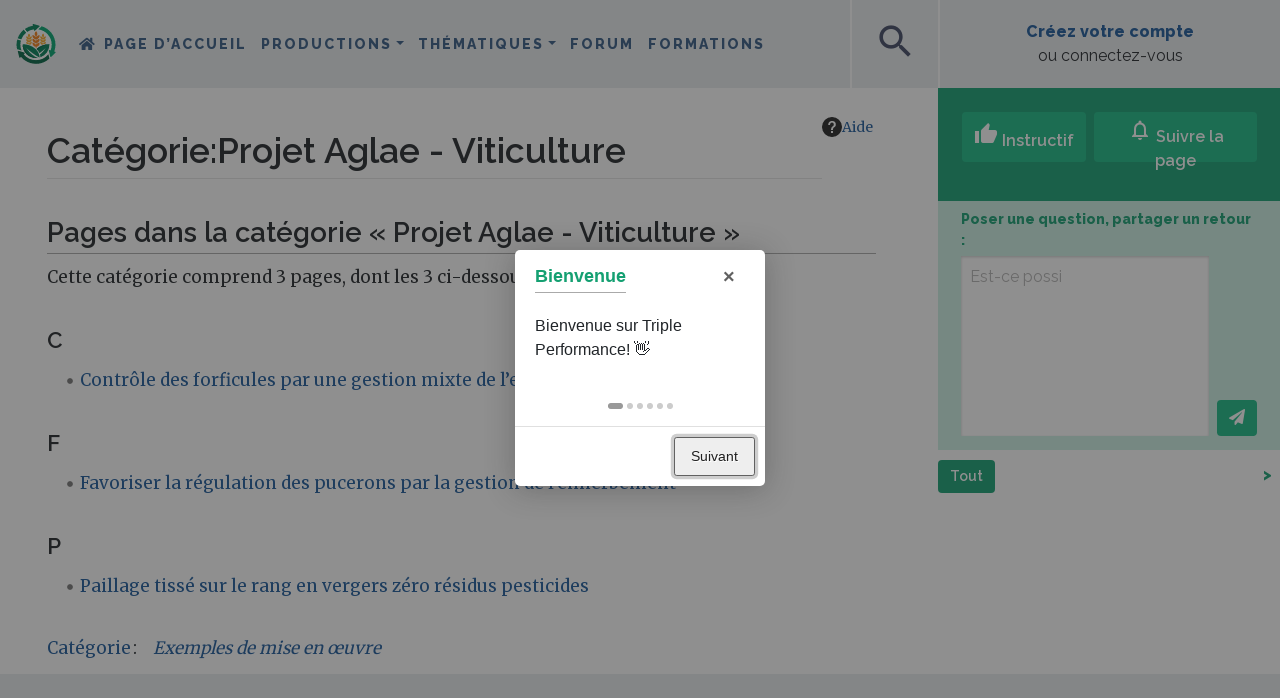

--- FILE ---
content_type: text/html; charset=UTF-8
request_url: https://wiki.tripleperformance.fr/wiki/Cat%C3%A9gorie:Projet_Aglae_-_Viticulture
body_size: 48348
content:
<!DOCTYPE html>
<html class="client-nojs" lang="fr" dir="ltr">
<head>
<meta charset="UTF-8">
<title>Catégorie:Projet Aglae - Viticulture — Triple Performance</title>
<script>document.documentElement.className="client-js";RLCONF={"wgBreakFrames":false,"wgSeparatorTransformTable":[",\t."," \t,"],"wgDigitTransformTable":["",""],"wgDefaultDateFormat":"dmy","wgMonthNames":["","janvier","février","mars","avril","mai","juin","juillet","août","septembre","octobre","novembre","décembre"],"wgRequestId":"400a8ce093fd4f4b14c2330f","wgCanonicalNamespace":"Category","wgCanonicalSpecialPageName":false,"wgNamespaceNumber":14,"wgPageName":"Catégorie:Projet_Aglae_-_Viticulture","wgTitle":"Projet Aglae - Viticulture","wgCurRevisionId":64499,"wgRevisionId":64499,"wgArticleId":7108,"wgIsArticle":true,"wgIsRedirect":false,"wgAction":"view","wgUserName":null,"wgUserGroups":["*"],"wgCategories":["Exemples de mise en œuvre"],"wgPageViewLanguage":"fr","wgPageContentLanguage":"fr","wgPageContentModel":"wikitext","wgRelevantPageName":"Catégorie:Projet_Aglae_-_Viticulture","wgRelevantArticleId":7108,"wgIsProbablyEditable":false,"wgRelevantPageIsProbablyEditable":false,"wgRestrictionEdit":[],"wgRestrictionMove":[],"wgPageFormsTargetName":null,"wgPageFormsAutocompleteValues":[],"wgPageFormsAutocompleteOnAllChars":true,"wgPageFormsFieldProperties":[],"wgPageFormsCargoFields":[],"wgPageFormsDependentFields":[],"wgPageFormsCalendarValues":[],"wgPageFormsCalendarParams":[],"wgPageFormsCalendarHTML":null,"wgPageFormsGridValues":[],"wgPageFormsGridParams":[],"wgPageFormsContLangYes":null,"wgPageFormsContLangNo":null,"wgPageFormsContLangMonths":[],"wgPageFormsHeightForMinimizingInstances":800,"wgPageFormsDelayReload":false,"wgPageFormsShowOnSelect":[],"wgPageFormsScriptPath":"/extensions/PageForms","edgValues":[],"wgPageFormsEDSettings":null,"wgAmericanDates":false,"VEForAllToolbarNormal":[{"header":"visualeditor-toolbar-paragraph-format","title":"visualeditor-toolbar-format-tooltip","type":"menu","include":{"group":"format"},"promote":["paragraph"],"demote":["preformatted","blockquote"]},{"header":"visualeditor-toolbar-text-style","title":"visualeditor-toolbar-style-tooltip","include":["bold","italic","moreTextStyle"]},{"include":["link"]},{"header":"visualeditor-toolbar-structure","title":"visualeditor-toolbar-structure","type":"list","icon":"listBullet","include":{"group":"structure"},"demote":["outdent","indent"]},{"header":"visualeditor-toolbar-insert","title":"visualeditor-toolbar-insert","type":"list","icon":"add","label":"","include":["insertTable","specialCharacter","warningblock","preformatted","infoblock","ideablock","dontblock","pinblock"]}],"VEForAllToolbarWide":[{"header":"visualeditor-toolbar-paragraph-format","title":"visualeditor-toolbar-format-tooltip","type":"menu","include":{"group":"format"},"promote":["paragraph"],"demote":["preformatted","blockquote"]},{"header":"visualeditor-toolbar-text-style","title":"visualeditor-toolbar-style-tooltip","include":["bold","italic","moreTextStyle"]},{"include":["link"]},{"header":"visualeditor-toolbar-structure","title":"visualeditor-toolbar-structure","type":"list","icon":"listBullet","include":{"group":"structure"},"demote":["outdent","indent"]},{"header":"visualeditor-toolbar-insert","title":"visualeditor-toolbar-insert","type":"list","icon":"add","label":"","include":["media","insertTable","specialCharacter","warningblock","preformatted","infoblock","ideablock","dontblock","pinblock"]}],"wgMediaViewerOnClick":true,"wgMediaViewerEnabledByDefault":true,"wgPopupsFlags":0,"wgCiteReferencePreviewsActive":true,"wgVisualEditor":{"pageLanguageCode":"fr","pageLanguageDir":"ltr","pageVariantFallbacks":"fr"},"srfFilteredConfig":null,"egMapsScriptPath":"/extensions/Maps/","egMapsDebugJS":false,"egMapsAvailableServices":["leaflet","googlemaps3"],"egMapsLeafletLayersApiKeys":{"MapBox":"","MapQuestOpen":"","Thunderforest":"","GeoportailFrance":""},"wgRelatedArticlesCompat":[],"DiscourseIntegration":{"DiscourseURL":"https://forum.tripleperformance.fr"},"NeayiInteractions":{"wgUserApiToken":"","wgUserSessionId":"","wgInitialFollowedCount":1,"wgInsightsRootURL":"https://insights.tripleperformance.fr/","wgWikiLanguage":"fr","wgUserGuid":"","wgPageViews":405},"NeayiNavbar":{"wgUserIsAnon":true,"wgUserAvatarURL":"","wgUserName":"","wgInsightsRootURL":"https://insights.tripleperformance.fr/","wgUserGuid":"","wgInitialWatchedCount":1},"NeayiIntroJS":[],"VEForAll":{"VisualEditorEnable":1},"wgEditSubmitButtonLabelPublish":false};
RLSTATE={"site.styles":"ready","user.styles":"ready","user":"ready","user.options":"loading","mediawiki.codex.messagebox.styles":"ready","mediawiki.action.styles":"ready","mediawiki.helplink":"ready","skins.chameleon":"ready","zzz.ext.bootstrap.styles":"ready","ext.embedVideo.styles":"ready","ext.visualEditor.desktopArticleTarget.noscript":"ready","ext.srf.styles":"ready"};RLPAGEMODULES=["ext.smw.styles","smw.entityexaminer","site","mediawiki.page.ready","ext.DiscourseIntegration","ext.NeayiInteractions","ext.NeayiNavbar","ext.NeayiIntroJS","ext.veforall.core.desktop","ext.neayiRelatedPages","ext.wikiSearchMapsLink","ext.embedVideo.overlay","ext.urlShortener.toolbar","ext.popups","ext.visualEditor.desktopArticleTarget.init","ext.visualEditor.targetLoader","ext.bootstrap.scripts","ext.smw.purge"];</script>
<script>(RLQ=window.RLQ||[]).push(function(){mw.loader.impl(function(){return["user.options@12s5i",function($,jQuery,require,module){mw.user.tokens.set({"patrolToken":"+\\","watchToken":"+\\","csrfToken":"+\\"});
}];});});</script>
<link rel="stylesheet" href="/load.php?lang=fr&amp;modules=ext.embedVideo.styles%7Cext.srf.styles%7Cext.visualEditor.desktopArticleTarget.noscript%7Cmediawiki.action.styles%7Cmediawiki.codex.messagebox.styles%7Cmediawiki.helplink%7Cskins.chameleon%7Czzz.ext.bootstrap.styles&amp;only=styles&amp;skin=chameleon">
<script async="" src="/load.php?lang=fr&amp;modules=startup&amp;only=scripts&amp;raw=1&amp;skin=chameleon"></script>
<style>#mw-indicator-mw-helplink {display:none;}</style>
<meta name="ResourceLoaderDynamicStyles" content="">
<link rel="stylesheet" href="/load.php?lang=fr&amp;modules=site.styles&amp;only=styles&amp;skin=chameleon">
<meta name="generator" content="MediaWiki 1.43.6">
<meta name="robots" content="max-image-preview:standard">
<meta name="format-detection" content="telephone=no">
<meta name="viewport" content="width=device-width, initial-scale=1.0, user-scalable=yes, minimum-scale=0.25, maximum-scale=5.0">
<link rel="alternate" type="application/rdf+xml" title="Catégorie:Projet Aglae - Viticulture" href="/index.php?title=Sp%C3%A9cial:Export_RDF&amp;xmlmime=rdf">
<link rel="apple-touch-icon" href="/skins/skin-neayi/favicon/apple-touch-icon.png">
<link rel="icon" href="/skins/skin-neayi/favicon/favicon.ico">
<link rel="search" type="application/opensearchdescription+xml" href="/rest.php/v1/search" title="Triple Performance (fr)">
<link rel="EditURI" type="application/rsd+xml" href="//wiki.tripleperformance.fr/api.php?action=rsd">
<link rel="canonical" href="https://wiki.tripleperformance.fr/wiki/Cat%C3%A9gorie:Projet_Aglae_-_Viticulture">
<link rel="alternate" type="application/atom+xml" title="Flux Atom de Triple Performance" href="/index.php?title=Sp%C3%A9cial:Modifications_r%C3%A9centes&amp;feed=atom">
	<meta property="og:type" content="article">

	<meta property="og:site_name" content="Triple Performance">

	<meta property="og:title" content="Projet Aglae - Viticulture">

	<meta property="og:url" content="//wiki.tripleperformance.fr/wiki/Cat%C3%A9gorie:Projet_Aglae_-_Viticulture">

<meta name="theme-color" content="#15A072"><link rel="stylesheet" href="https://neayi.github.io/tripleperformance-icon-font/style.css" />    <!-- Matomo -->
    <script>
    var _paq = window._paq = window._paq || [];
    /* tracker methods like "setCustomDimension" should be called before "trackPageView" */
    _paq.push(['trackPageView']);
    _paq.push(['enableLinkTracking']);
    (function() {
        var u="//matomo.tripleperformance.fr/";
        _paq.push(['setTrackerUrl', u+'matomo.php']);
        _paq.push(['setSiteId', '1']);
        var d=document, g=d.createElement('script'), s=d.getElementsByTagName('script')[0];
        g.async=true; g.src=u+'matomo.js'; s.parentNode.insertBefore(g,s);
    })();
    </script>
    <!-- Facebook Pixel Code -->
    <script>
      !function(f,b,e,v,n,t,s)
      {if(f.fbq)return;n=f.fbq=function(){n.callMethod?
      n.callMethod.apply(n,arguments):n.queue.push(arguments)};
      if(!f._fbq)f._fbq=n;n.push=n;n.loaded=!0;n.version='2.0';
      n.queue=[];t=b.createElement(e);t.async=!0;
      t.src=v;s=b.getElementsByTagName(e)[0];
      s.parentNode.insertBefore(t,s)}(window, document,'script',
      'https://connect.facebook.net/en_US/fbevents.js');
      fbq('init', '705673526999195');
      fbq('track', 'PageView');
    </script>
    <noscript><img height="1" width="1" style="display:none"
      src="https://www.facebook.com/tr?id=705673526999195&ev=PageView&noscript=1"
    /></noscript>
    <!-- End Facebook Pixel Code -->
    <script type="text/javascript">
    _linkedin_partner_id = "2661170";
    window._linkedin_data_partner_ids = window._linkedin_data_partner_ids || [];
    window._linkedin_data_partner_ids.push(_linkedin_partner_id);
    </script><script type="text/javascript">
    (function(){var s = document.getElementsByTagName("script")[0];
    var b = document.createElement("script");
    b.type = "text/javascript";b.async = true;
    b.src = "https://snap.licdn.com/li.lms-analytics/insight.min.js";
    s.parentNode.insertBefore(b, s);})();
    </script>
    <noscript>
    <img height="1" width="1" style="display:none;" alt="" src="https://px.ads.linkedin.com/collect/?pid=2661170&fmt=gif" />
    </noscript>
</head>
<body class="mediawiki ltr sitedir-ltr mw-hide-empty-elt ns-14 ns-subject page-Catégorie_Projet_Aglae_-_Viticulture rootpage-Catégorie_Projet_Aglae_-_Viticulture layout-layout_fr skin-chameleon action-view skin--responsive">
	<div class="title-sticky d-block d-lg-none container">
		<div class="row">
			<div class="col">
					<div class="d-flex">
						<div class="align-self-center"><a class="sticky-title-logo" href="/wiki/Triple_Performance" title="Triple Performance"><img id="square-mobile-logo" src="/skins/skin-neayi/favicon/logo-triple-performance-square.svg" alt="Triple Performance" class="d-lg-none"></a></div>
						<div class="align-self-center sticky-title-span"></div>
					</div>
					<div id="scrollbar-mobile" class="scrollbars"><div class="scrollbar-bg"></div></div>
				
			</div>
		</div>
	</div>
	<!-- navigation bar -->
	<nav class="p-navbar collapsible" role="navigation" id="mw-navigation">
			<div id="p-logo" class="navbar-brand p-logo" role="banner">
			<a href="/wiki/Triple_Performance" title="Triple Performance"><img src="/skins/skin-neayi/favicon/logo-triple-performance.svg" alt="Triple Performance" id="logo-large"><img src="/skins/skin-neayi/favicon/logo-triple-performance-mobile.svg" alt="Triple Performance" id="logo-medium"><img src="/skins/skin-neayi/favicon/logo-triple-performance-square.svg" alt="Triple Performance" id="logo-square"></a>
		</div>
		<button type="button" class="navbar-toggler" data-toggle="collapse" data-target="#i9fyuknur7"></button>
		<div class="collapse navbar-collapse i9fyuknur7" id="i9fyuknur7">
			<div class="navbar-nav">
				<!-- navigation -->
				<div id="n-mainpage-description" class="mw-list-item"><a href="/wiki/Triple_Performance" title="Accueil général [z]" accesskey="z" class="nav-link n-mainpage-description">Page d’accueil</a></div>
			<!-- page tools -->
			<div class="navbar-tools navbar-nav flex-row my-auto">
				<div class="navbar-tool dropdown">
					<a data-toggle="dropdown" data-boundary="viewport" class="navbar-more-tools" href="#" title="Outils pour les pages"></a>
					<!-- Content navigation -->
					<div class="flex-row my-auto navbar-pagetools dropdown-menu p-contentnavigation" id="p-contentnavigation">
						<!-- namespaces -->
						<div id="ca-nstab-category" class="selected mw-list-item"><a href="/wiki/Cat%C3%A9gorie:Projet_Aglae_-_Viticulture" title="Voir la page de la catégorie [c]" accesskey="c" class="selected ca-nstab-category">Catégorie</a></div>
						<!-- views -->
						<div id="ca-viewsource" class="mw-list-item"><a href="/index.php?title=Cat%C3%A9gorie:Projet_Aglae_-_Viticulture&amp;action=edit" title="Cette page est protégée.&#10;Vous pouvez toutefois en visualiser la source. [e]" accesskey="e" class="ca-viewsource">Voir le texte source</a></div>
						<div id="ca-history" class="mw-list-item"><a href="/index.php?title=Cat%C3%A9gorie:Projet_Aglae_-_Viticulture&amp;action=history" title="Historique des versions de cette page [h]" accesskey="h" class="ca-history">Voir l’historique</a></div>
						<!-- actions -->
						<div id="ca-purge" class="is-disabled mw-list-item"><a href="/index.php?title=Cat%C3%A9gorie:Projet_Aglae_-_Viticulture&amp;action=purge" class="is-disabled ca-purge">Purger</a></div>
					</div>
				</div>
			</div>
			
			<!-- personal tools -->
			<div class="navbar-tools navbar-nav" >
				<div class="navbar-tool dropdown">
					<a class="navbar-usernotloggedin" href="#" data-toggle="dropdown" data-boundary="viewport" title="Vous n’êtes pas connecté(e).">
					</a>
					<div class="p-personal-tools dropdown-menu">
						<div id="pt-login" class="mw-list-item"><a href="/index.php?title=Sp%C3%A9cial:Connexion&amp;returnto=Cat%C3%A9gorie%3AProjet+Aglae+-+Viticulture" title="Nous vous encourageons à vous connecter ; ce n’est cependant pas obligatoire. [o]" accesskey="o" class="pt-login">Créer un compte ou se connecter</a></div>
					</div>
				</div>
			</div>
			<div class="navbar-menus">
			<ul class="navbar-nav">
	        <li class="nav-item dropdown neayi-desktop-nav">
		<a class="nav-link dropdown-toggle" href="#" id="navbarDropdown_productions" role="button" data-toggle="dropdown" aria-haspopup="true" aria-expanded="false">Productions</a>
		<div class="dropdown-menu" aria-labelledby="navbarDropdown">
            <a class="dropdown-item" href="/wiki/Grandes cultures" title="Grandes cultures">Grandes cultures</a>
<a class="dropdown-item" href="/wiki/Élevage" title="Élevage">Élevage</a>
<a class="dropdown-item" href="/wiki/Viticulture" title="Viticulture">Viticulture</a>
<a class="dropdown-item" href="/wiki/Arboriculture" title="Arboriculture">Arboriculture</a>
<a class="dropdown-item" href="/wiki/Maraîchage" title="Maraîchage">Maraîchage</a>
<a class="dropdown-item" href="/wiki/PPAM" title="PPAM">PPAM</a>
<div class="dropdown-divider"></div>
<a class="dropdown-item" href="/wiki/Retours_d%27expérience" title="Rechercher des fermes">Rechercher des fermes</a>

		</div>
	</li>

            <li class="nav-item dropdown neayi-desktop-nav">
		<a class="nav-link dropdown-toggle" href="#" id="navbarDropdown_thematiques" role="button" data-toggle="dropdown" aria-haspopup="true" aria-expanded="false">Thématiques</a>
		<div class="dropdown-menu" aria-labelledby="navbarDropdown">
            <a class="dropdown-item" href="/wiki/Agriculture de précision" title="Agriculture de précision">Agriculture de précision</a>
<a class="dropdown-item" href="/wiki/Agroforesterie" title="Agroforesterie">Agroforesterie</a>
<a class="dropdown-item" href="/wiki/Bioagresseurs" title="Bioagresseurs">Bioagresseurs</a>
<a class="dropdown-item" href="/wiki/Biodiversité" title="Biodiversité">Biodiversité</a>
<a class="dropdown-item" href="/wiki/Couverts végétaux" title="Couverts végétaux">Couverts végétaux</a>
<a class="dropdown-item" href="/wiki/Cycle du carbone et GES" title="Cycle du carbone et GES">Cycle du carbone et GES</a>
<a class="dropdown-item" href="/wiki/Désherbage" title="Désherbage">Désherbage</a>
<a class="dropdown-item" href="/wiki/Gestion_d’entreprise" title="Gestion d&#039;entreprise">Gestion d'entreprise</a>
<a class="dropdown-item" href="/wiki/Gestion de l’eau" title="Gestion de l’eau">Gestion de l’eau</a>
<a class="dropdown-item" href="/wiki/Matériel et machines agricoles" title="Matériel et machines agricoles">Matériel et machines agricoles</a>
<a class="dropdown-item" href="/wiki/Outils de mesure et d’observation" title="Outils de mesure et d’observation">Outils de mesure et d’observation</a>
<a class="dropdown-item" href="/wiki/Production énergétique" title="Production énergétique">Production énergétique</a>
<a class="dropdown-item" href="/wiki/Protection intégrée des cultures" title="Protection intégrée des cultures">Protection intégrée des cultures</a>
<a class="dropdown-item" href="/wiki/Résilience climatique" title="Résilience climatique">Résilience climatique</a>
<a class="dropdown-item" href="/wiki/Agronomie des sols vivants" title="Sols vivants">Sols vivants</a>
<a class="dropdown-item" href="/wiki/Valorisation de la production" title="Valorisation de la production">Valorisation de la production</a>
<div class="dropdown-divider"></div>
<a class="dropdown-item" href="/wiki/Search" title="Rechercher">Rechercher</a>

		</div>
	</li>

    <li class="nav-item neayi-additional-mobile-menus"><a class="nav-link" href="/wiki/Productions" title="Productions">Productions</a></li>
<li class="nav-item neayi-additional-mobile-menus"><a class="nav-link" href="/wiki/Thématiques" title="Thématiques">Thématiques</a></li>
<li class="nav-item"><a class="nav-link" href="https://forum.tripleperformance.fr" title="Forum">Forum</a></li>
<li class="nav-item"><a class="nav-link" href="/wiki/Formations" title="Formations">Formations</a></li>
<li class="nav-item neayi-additional-mobile-menus"><a class="nav-link" onclick="window.scrollTo(0, 0); $('#searchInput').focus(); return true" data-toggle="collapse" href="#" title="Rechercher">Rechercher</a></li>


</ul>
			</div>
			</div>
			<div class="navbar-nav right">
				<!-- search form -->
				<div  id="p-search" class="p-search order-first order-cmln-0 my-auto navbar-form" role="search"  >
					<form  id="searchform" class="mw-search" action="/index.php" >
						<input type="hidden" name="title" value=" Spécial:Recherche" />
						<div class="input-group">
							<input type="search" name="search" placeholder="Rechercher sur Triple Performance" aria-label="Rechercher sur Triple Performance" autocapitalize="sentences" title="Rechercher sur Triple Performance [f]" accesskey="f" id="searchInput" class="form-control">
							<div class="input-group-append">
								<button value="Lire" id="searchGoButton" name="go" type="submit" class="search-btn searchGoButton" aria-label="Aller à la page" title="Accédez à une page du même nom si elle existe"></button>
							</div>
						</div>
					</form>
				</div>
				<div>
			<div class="neayi-square-button" id="neayi-search-button"><span class="material-icons" aria-hidden="true">search</span></div>
					<div class="neayi-square-button" id="neayi-add-button"><a class="stretched-link" href="/wiki/Help:Créer_une_page"><span class="material-icons" aria-hidden="true">add</span></a></div>
			
				</div>
				<div class="create-profile">
			<div class="row align-items-center" id="neayi-createaccount" style="margin: 0; height: 100%;">
			 	<div class="col text-center"><a rel="nofollow" class="neayi-username my-auto mx-auto stretched-link" href="/wiki/Special:Login">Créez votre compte</a><br>ou connectez-vous</div>
			</div>
				</div>
			</div>
		</div>
	</nav>
	<div class="flex-fill WikiMainContent container-fluid">
		<div class="row">
			<div class="col"><div id="scrollbar" class="scrollbars"><div class="scrollbar-bg"></div></div>
				<div id="neayi-searchform"><span id="searchform-close" class="material-icons" aria-hidden="true">close</span></div>
			</div>
		</div>
		<div class="row">
			<div class="col">
				<div class="row mainContainer"><div class="col-12 hero-portail" style="display:none"><div class="row pt-md-5"><div class="hero-portail-img"><img></div>
<div class="black-layer"></div>
<div class="col-12 mx-auto hero-titles">
<h1 class="text-white mt-md-3"></h1>
<h2 class="text-white"></h2>
</div></div></div>
					<div class="leftSide col-auto">
					</div>
					<div class="centralDiv col">

						<!-- start the content area -->
						<div id="content" class="mw-body content"><a id="top" class="top"></a>
							<div id="mw-indicators" class="mw-indicators">
								<div id="mw-indicator-mw-helplink" class="mw-indicator mw-indicator-mw-helplink"><a href="https://www.mediawiki.org/wiki/Special:MyLanguage/Help:Categories" target="_blank" class="mw-helplink"><span class="mw-helplink-icon"></span>Aide</a></div>
								<div id="mw-indicator-smw-entity-examiner" class="mw-indicator mw-indicator-smw-entity-examiner"><div class="smw-entity-examiner smw-indicator-vertical-bar-loader" data-subject="Projet_Aglae_-_Viticulture#14##" data-dir="ltr" data-uselang="" title="Exécution d’un examinateur en tâche de fond"></div></div>
							</div>
								<div class="contentHeader">
								<!-- title of the page -->
								<h1 id="firstHeading" class="firstHeading"><span class="mw-page-title-namespace">Catégorie</span><span class="mw-page-title-separator">:</span><span class="mw-page-title-main">Projet Aglae - Viticulture</span></h1>
								<!-- tagline; usually goes something like "From WikiName" primary purpose of this seems to be for printing to identify the source of the content -->
								<div id="siteSub" class="siteSub">De Triple Performance</div>
								<!-- subtitle line; used for various things like the subpage hierarchy -->
								<div id="contentSub" class="small contentSub"><div id="mw-content-subtitle"></div></div><div id="jump-to-nav" class="mw-jump jump-to-nav">Aller à :<a href="#mw-navigation">navigation</a>, <a href="#p-search">rechercher</a></div>
							</div>
							<div id="bodyContent" class="bodyContent">
								<!-- body text -->

								<div id="mw-content-text" class="mw-body-content"><div class="mw-content-ltr mw-parser-output" lang="fr" dir="ltr">
<!-- 
NewPP limit report
Cached time: 20260119040215
Cache expiry: 86400
Reduced expiry: false
Complications: []
[SMW] In‐text annotation parser time: 0 seconds
CPU time usage: 0.004 seconds
Real time usage: 0.005 seconds
Preprocessor visited node count: 1/1000000
Post‐expand include size: 0/2097152 bytes
Template argument size: 0/2097152 bytes
Highest expansion depth: 1/100
Expensive parser function count: 0/100
Unstrip recursion depth: 0/20
Unstrip post‐expand size: 0/5000000 bytes
ExtLoops count: 0/100
-->
<!--
Transclusion expansion time report (%,ms,calls,template)
100.00%    0.000      1 -total
-->

<!-- Saved in parser cache with key wiki_prod:pcache:idhash:7108-0!canonical and timestamp 20260119040215 and revision id 64499. Rendering was triggered because: page-view
 -->
</div><div class="mw-category-generated" lang="fr" dir="ltr"><div id="mw-pages">
<h2>Pages dans la catégorie «&#160;Projet Aglae - Viticulture&#160;»</h2>
<p>Cette catégorie comprend 3 pages, dont les 3 ci-dessous.
</p><div lang="fr" dir="ltr" class="mw-content-ltr"><div class="mw-category"><div class="mw-category-group"><h3>C</h3>
<ul><li><a href="/wiki/Contr%C3%B4le_des_forficules_par_une_gestion_mixte_de_l%E2%80%99enherbement" title="Contrôle des forficules par une gestion mixte de l’enherbement">Contrôle des forficules par une gestion mixte de l’enherbement</a></li></ul></div><div class="mw-category-group"><h3>F</h3>
<ul><li><a href="/wiki/Favoriser_la_r%C3%A9gulation_des_pucerons_par_la_gestion_de_l%E2%80%99enherbement" title="Favoriser la régulation des pucerons par la gestion de l’enherbement">Favoriser la régulation des pucerons par la gestion de l’enherbement</a></li></ul></div><div class="mw-category-group"><h3>P</h3>
<ul><li><a href="/wiki/Paillage_tiss%C3%A9_sur_le_rang_en_vergers_z%C3%A9ro_r%C3%A9sidus_pesticides" title="Paillage tissé sur le rang en vergers zéro résidus pesticides">Paillage tissé sur le rang en vergers zéro résidus pesticides</a></li></ul></div></div></div>
</div></div></div><div class="printfooter">
Récupérée de "<a dir="ltr" href="https://wiki.tripleperformance.fr/index.php?title=Catégorie:Projet_Aglae_-_Viticulture&amp;oldid=64499">https://wiki.tripleperformance.fr/index.php?title=Catégorie:Projet_Aglae_-_Viticulture&amp;oldid=64499</a>"</div>

								<!-- end body text -->
								<!-- data blocks which should go somewhere after the body text, but not before the catlinks block-->
								
							</div>
							<!-- category links -->
							<div id="catlinks" class="catlinks" data-mw="interface"><div id="mw-normal-catlinks" class="mw-normal-catlinks"><a href="/wiki/Sp%C3%A9cial:Cat%C3%A9gories" title="Spécial:Catégories">Catégorie</a> : <ul><li><a href="/wiki/Cat%C3%A9gorie:Exemples_de_mise_en_%C5%93uvre" class="mw-redirect" title="Catégorie:Exemples de mise en œuvre">Exemples de mise en œuvre</a></li></ul></div></div>
						</div>
					</div>
					<div class="rightSide col-auto d-lg-block d-none"><div class="interaction-bloc">
	<div class="interaction-top">
		<div class="container px-0 interaction-buttons">
			<div class="row mx-n1">
				<div class="col-auto px-1">
					<button class="btn btn-light-green text-white neayi-interaction-applause" type="button"><span class="material-icons">thumb_up</span> Instructif</button>
					<br><span class="neayi-interaction-applause-label">&nbsp;</span>
				</div>
				<div class="col px-1">
					<button class="w-100 btn btn-light-green text-white neayi-interaction-suivre" type="button"><span class="material-icons-outlined">notifications</span> Suivre la page</button>
					<br><a class="neayi-interaction-suivre-label" data-toggle="modal" data-target="#communityModal">&nbsp;</a>
				</div>
			</div>
		</div>
	</div>
	<div class="interaction-discussions d-none mx-2">
		<div class="container interaction-buttons">
			<div class="di-followers d-flex align-items-center">
				<div class="flex-fill text-left"><span class="label-community-count"></span></div>
				<div class="flex-fill text-right pr-4 avatars-container"><div class="avatars" data-toggle="modal" data-target="#communityModal"></div></div>
			</div>
			<form>
				<div class="d-flex align-items-end">
					<div class="flex-fill pr-2"><textarea class="di-ask-question my-1"></textarea></div>
					<div class="text-right my-0 py-0"><button class="btn btn-light-green my-1 text-white neayi-interaction-send" type="button"><i class="fa fa-paper-plane" aria-hidden="true"></i></button></div>
				</div>			
			</form>
		</div>
		<div class="di-messages"></div>
	</div>
	<div class="related-pages">

		
	</div>
</div>

					</div>
				</div>
			</div>
		</div>
	</div>
	<div class="social-sticky container text-center"><div class="row">
    <div class="text-center col  d-flex justify-content-evenly footer-buttons-container my-2">
        <div class="d-inline-block d-md-none footer-button footer-share-button">
            <a class="neayi-footer-button-whatsapp-share stretched-link" type="button"><i class="fab fa-whatsapp" aria-hidden="true"></i></a>
            <br><a class="neayi-footer-button-label">Partager</a>
        </div>

        <div class="footer-button footer-applause-button">
            <a class="neayi-footer-button-applause stretched-link" type="button"><span class="material-icons">thumb_up</span></a>
            <br><a class="neayi-footer-button-label">Instructif</a>
        </div>

        <div class="footer-button footer-follow-button">
            <a class="neayi-footer-button-suivre stretched-link" type="button"><span class="material-icons-outlined">notifications</span></a>
            <br><a class="neayi-footer-button-label">Suivre</a>
        </div>

        <div class="d-none footer-button footer-discuss-button">
            <a class="neayi-footer-button-discuss stretched-link" type="button"><span class="material-icons-outlined">forum</span></a>
            <br><a class="neayi-footer-button-label">Discussions</a>
        </div>

        <div class="d-none d-md-inline-block footer-avatars avatars-container mr-5"><div class="avatars" data-toggle="modal" data-target="#communityModal"></div></div>

        <div class="d-inline-block d-md-none footer-button footer-more-button">
            <a class="neayi-footer-button-more stretched-link" type="button"><i class="fa fa-chevron-up" aria-hidden="true"></i></a>
            <br><a class="neayi-footer-button-label">Plus</a>
        </div>
    </div>
</div>
<div class="footer-drawer">
    <div class="footer-drawer-content">
        <div class="interaction-discussions d-none">
            <div class="container interaction-buttons">
                <div class="di-followers d-flex align-items-center">
                    <div class="flex-fill text-left"><span class="label-community-count">Poser une question, partager un retour :</span></div>
                    <div class="flex-fill text-right pl-3 pr-4 avatars-container"><div class="avatars" data-toggle="modal" data-target="#communityModal">
                        <div class="avatar avatar-count"><span class="avatar-infos"><span class="material-icons align-middle">people</span> Infos</span><span class="avatar-count-number">+2</span></div></div></div>
                </div>
                <form>
                    <div class="d-flex align-items-end">
                        <div class="flex-fill pr-2"><textarea class="di-ask-question my-1" placeholder="Est-ce possible dans ..."></textarea></div>
                        <div class="text-right my-0 py-0"><button class="btn btn-light-green my-1 text-white neayi-interaction-send" type="button"><i class="fa fa-paper-plane" aria-hidden="true"></i></button></div>
                    </div>
                </form>
            </div>
            <div class="di-messages"></div>
        </div>
        <div class="related-pages"></div>
    </div>
</div>

	</div>
	<div class="footer py-5 container">
		<div class="row">
			<div class="col">
            <div class="row align-items-center">
                <div class="col-md-10 pb-4 offset-xl-1">
                    <img id="footer_logo_large" src="/skins/skin-neayi/favicon/logo-triple-performance.svg" class="img-fluid mb-md-0 mb-3">
                </div>
			</div>
			<div class="row">
                <div class="col-xl-2 col-lg-6 offset-xl-1">
<p class="footer-title">Triple Performance</p>
<ul class="list-unstyled">
<li><a href="/wiki/%C3%80_propos" title="À propos">À propos</a></li>
<li><a href="/wiki/Partenaires" title="Partenaires">Partenaires</a></li>
<li><a href="/wiki/Manifeste_de_la_plateforme_Triple_Performance" title="Pourquoi ?">Pourquoi ?</a></li>
<li><a href="/wiki/Comment_fonctionne_la_plateforme" title="Comment ça fonctionne ?">Comment ça fonctionne ?</a></li>
<li><a href="#" class="neayi-tour">Lancer la visite guidée</a> <i class="fas fa-route"></i></li>
</ul>
<p class="footer-title">Communauté</p>
<ul class="list-unstyled">
<li><a rel="nofollow" class="login-links" href="/wiki/Special:Login">Créer un compte ou se connecter</a></li>
<li><a href="/wiki/Help:Bienvenue" title="Contribuer&amp;nbsp;? Ça commence ici&amp;nbsp;!">Contribuer&nbsp;? Ça commence ici&nbsp;!</a></li>
<li><a href="https://forum.tripleperformance.fr/c/meta/articles-a-creer/38?status=open" title="&lt;i class=&quot;far fa-lightbulb&quot;&gt;&lt;/i&gt; Suggérer une page ?"><i class="far fa-lightbulb"></i> Suggérer une page ?</a></li>
</ul>
</div>
<div class="col-xl-2 col-lg-6">
<p class="footer-title">Productions</p>
<ul class="list-unstyled">
<li><a href="/wiki/Grandes cultures" title="Grandes cultures">Grandes cultures</a></li>
<li><a href="/wiki/Élevage" title="Élevage">Élevage</a></li>
<li><a href="/wiki/Viticulture" title="Viticulture">Viticulture</a></li>
<li><a href="/wiki/Arboriculture" title="Arboriculture">Arboriculture</a></li>
<li><a href="/wiki/Maraîchage" title="Maraîchage">Maraîchage</a></li>
<li><a href="/wiki/PPAM" title="PPAM">PPAM</a></li>
</ul>
</div>
<div class="col-xl-2 col-lg-6">
<p class="footer-title">Thématiques</p>
<ul class="list-unstyled">
<li><a href="/wiki/Agriculture de précision" title="Agriculture de précision">Agriculture de précision</a></li>
<li><a href="/wiki/Agroforesterie" title="Agroforesterie">Agroforesterie</a></li>
<li><a href="/wiki/Bioagresseurs" title="Bioagresseurs">Bioagresseurs</a></li>
<li><a href="/wiki/Biodiversité" title="Biodiversité">Biodiversité</a></li>
<li><a href="/wiki/Couverts végétaux" title="Couverts végétaux">Couverts végétaux</a></li>
<li><a href="/wiki/Cycle du carbone et GES" title="Cycle du carbone et GES">Cycle du carbone et GES</a></li>
<li><a href="/wiki/Désherbage" title="Désherbage">Désherbage</a></li>
<li><a href="/wiki/Gestion_d’entreprise" title="Gestion d&#039;entreprise">Gestion d'entreprise</a></li>
</ul>
</div>
<div class="col-xl-2 col-lg-6">
<p class="footer-title d-none d-md-block">&nbsp;</p>
<ul class="list-unstyled">
<li><a href="/wiki/Gestion de l’eau" title="Gestion de l’eau">Gestion de l’eau</a></li>
<li><a href="/wiki/Matériel et machines agricoles" title="Matériel et machines agricoles">Matériel et machines agricoles</a></li>
<li><a href="/wiki/Outils de mesure et d’observation" title="Outils de mesure et d’observation">Outils de mesure et d’observation</a></li>
<li><a href="/wiki/Production énergétique" title="Production énergétique">Production énergétique</a></li>
<li><a href="/wiki/Protection intégrée des cultures" title="Protection intégrée des cultures">Protection intégrée des cultures</a></li>
<li><a href="/wiki/Résilience climatique" title="Résilience climatique">Résilience climatique</a></li>
<li><a href="/wiki/Agronomie des sols vivants" title="Sols vivants">Sols vivants</a></li>
<li><a href="/wiki/Valorisation de la production" title="Valorisation de la production">Valorisation de la production</a></li>
</ul>
</div>
<div class="col-xl-2 col-lg-6">
<p class="footer-title">Fait avec ♡ par <a target="_blank" href="https://neayi.com/">Neayi</a></p>
<ul class="list-unstyled">
<li><a href="/wiki/Charte_d%E2%80%99utilisation" title="Charte de la plateforme">Charte de la plateforme</a></li>
<li><a href="/wiki/Triple_Performance:Politique_de_confidentialité" title="Mentions légales">Mentions légales</a></li>
<li><a href="/wiki/Open_Source" title="Open Source">Open Source</a></li>
<li><a target="_blank" href="https://neayi.com/contact/">Contact</a> - <a target="_blank" href="/wiki/Triple Performance:Newsletter">Newsletter</a></li>
<li><a href="/wiki/Triple_Performance:Stats" title="Stats">Stats</a></li>
<li><span class="social-links">
<a href="https://www.facebook.com/tripleperformance" target="_blank" data-toggle="tooltip" data-placement="bottom" title="" data-original-title="Suivez nous sur Facebook"><span class="fab fa-facebook-f"></span></a>
<a href="https://twitter.com/TriplePerforma1" target="_blank" data-toggle="tooltip" data-placement="bottom" title="" data-original-title="Suivez nous sur Twitter"><span class="fab fa-twitter"></span></a>
<a href="https://www.linkedin.com/company/neayi" target="_blank" data-toggle="tooltip" data-placement="bottom" title="" data-original-title="Suivez nous sur LinkedIn"><span class="fab fa-linkedin-in"></span></a>
</span></li>
<li><select onchange="window.location = this.value" class="form-select tp-lang-select">
<option value="https://fr.tripleperformance.ag/" selected>Français</option>
<option value="https://en.tripleperformance.ag/" >English</option>
<option value="https://es.tripleperformance.ag/" >Español</option>
<option value="https://de.tripleperformance.ag/" >Deutsch</option>
<option value="https://pt.tripleperformance.ag/" >Português</option>
<option value="https://nl.tripleperformance.ag/" >Nederlands</option>
<option value="https://el.tripleperformance.ag/" >Ελληνικά</option>
<option value="https://fi.tripleperformance.ag/" >Suomi</option>
<option value="https://hu.tripleperformance.ag/" >Magyar</option>
<option value="https://it.tripleperformance.ag/" >Italiano</option>
<option value="https://pl.tripleperformance.ag/" >Polski</option>
</select></li>
</ul>
</div>

            </div>
			</div>
		</div>
		<div class="row">
			<div class="col">
				<!-- navigation bar -->
				<nav class="p-navbar not-collapsible small mb-2" role="navigation" id="mw-navigation-i9fyuknv3v">
					<div class="navbar-nav">
					</div>
				</nav>
			</div>
		</div>
	</div><div class="modal fade" id="requiresLoginModal" tabindex="-1" aria-labelledby="requiresLoginModal" aria-hidden="true">
    <div class="modal-dialog">
        <div class="modal-content">
            <div class="modal-header border-bottom-0">
                <img width="200" src="/skins/skin-neayi/favicon/logo-triple-performance.svg"
                    alt="Wiki Triple Performance">
                <button type="button" class="close" data-dismiss="modal" aria-label="Close">
                    <span aria-hidden="true">&times;</span>
                </button>
            </div>
            <div class="modal-body">
                <p>Connectez-vous ou créez un compte afin de rejoindre la communauté, pour pouvoir suivre les pages, commenter ou partager votre expérience !<br /><br />Cette opération ne prend qu'une minute !</p>
            </div>
            <div class="modal-footer border-top-0">
                <a rel="nofollow" class="login-links btn btn-primary" href="/index.php?title=Special:Login">Créer un compte ou se connecter
                    <span style="vertical-align: middle;" class="material-icons" aria-hidden="true">arrow_forward</span></a>
            </div>
        </div>
    </div>
</div>
<div class="modal fade" id="inviteLoginModal" tabindex="-1" aria-labelledby="requiresLoginModal" aria-hidden="true">
    <div class="modal-dialog  modal-lg">
        <div class="modal-content">
            <div class="modal-header border-bottom-0">
                <img width="200" src="/skins/skin-neayi/favicon/logo-triple-performance.svg"
                    alt="Wiki Triple Performance">
                <button type="button" class="close" data-dismiss="modal" aria-label="Close">
                    <span aria-hidden="true">&times;</span>
                </button>
            </div>
            <div class="modal-body">
                <p>Merci pour vos encouragements, ils sont appréciés par l’ensemble des membres de la communauté !</p>

                <p>Connectez-vous ou créez un compte afin de rejoindre la communauté, pour pouvoir suivre les pages, commenter ou partager votre expérience !<br /><br />Cette opération ne prend qu'une minute !</p>
            </div>
            <div class="modal-footer border-top-0">
                <a class="text-primary not-yet-link" data-dismiss="modal" id="tellUsMoreModalDismiss" href="#">Non merci pas encore</a>
                <a rel="nofollow" class="btn btn-primary login-links" href="/wiki/Special:Login">Créer un compte ou se connecter
                    <span style="vertical-align: middle;" class="material-icons" aria-hidden="true">arrow_forward</span></a>
            </div>
        </div>
    </div>
</div>
<div class="modal fade" id="tellUsMoreModal" tabindex="-1" data-backdrop="static" aria-labelledby="tellUsMoreModal"
    aria-hidden="true">
    <div class="modal-dialog">
        <div class="modal-content">
            <form id="tellUsMoreForm">
                <div class="modal-header border-bottom-0">
                    <h1 class="border-bottom-0">Merci !</h1>
                    <button type="button" class="close" data-dismiss="modal" aria-label="Close">
                        <span aria-hidden="true">&times;</span>
                    </button>
                </div>
                <div class="modal-body">
                    <p>Dites en plus à la commauté pour enrichir vos échanges avec les autres agriculteurs</p>
                    <div class="row">
                        <div class="col form-group">
                            <label for="sinceInputId">Depuis quand ? <a href="#" role="button"
                                    class="badge badge-pill badge-light popover-neayi-help" data-toggle="popover"
                                    data-trigger="focus" title="Depuis quand ?"
                                    data-content="Renseignez l’année où vous avez démarré cette technique, afin d’aider les autres à comprendre votre degré d’expérience sur le sujet !Renseignez l'année où vous avez démarré cette technique, afin d'aider les autres à comprendre votre degré d'expérience sur le sujet !">?</a></label>
                            <select class="form-control" id="sinceInputId" name="since"></select>
                        </div>
                    </div>
                    <div class="row">
                        <div class="col form-check form-group">
                            <input class="" id="followwheck" name="follow" type="checkbox" checked value="follow">
                            <label class="form-check-label" for="followwheck">
                                Suivre la page ?
                            </label>
                        </div>
                    </div>
                </div>
                <div class="modal-footer border-top-0">
                    <a class="text-primary not-yet-link" data-dismiss="modal" id="tellUsMoreModalDismiss" href="#">Non merci pas encore</a>
                    <button class="btn btn-primary" id="tellUsMoreModalSubmit">Enregistrer</button>
                </div>
            </form>
        </div>
    </div>
</div>
<div class="modal fade " id="communityModal" tabindex="-1" aria-labelledby="tellUsMoreModal" aria-hidden="true">
    <div class="modal-dialog modal-xl">
        <div class="modal-content">
            <div class="modal-header border-bottom-0">
                <h1 class="border-bottom-0">En savoir plus sur la communauté !</h1>
                <button type="button" class="close" data-dismiss="modal" aria-label="Close">
                    <span aria-hidden="true">&times;</span>
                </button>
            </div>
            <div class="modal-body">
                <ul class="nav nav-tabs" id="myTab" role="tablist">
                    <li class="nav-item" role="presentation">
                        <a class="nav-link active" id="commununity-tab" data-toggle="tab" href="#commununity" role="tab" aria-controls="commununity" aria-selected="true">Communauté</a>
                    </li>
                    <li class="nav-item" role="presentation">
                        <a class="nav-link" id="statistiques-tab" data-toggle="tab" href="#statistiques" role="tab" aria-controls="statistiques" aria-selected="false">Statistiques</a>
                    </li>
                </ul>
                <div class="tab-content" id="myTabContent">
                    <div class="tab-pane fade show active" id="commununity" role="tabpanel" aria-labelledby="commununity-tab">
                        <!-- Communauté -->
                        <div class="community-connected">
                            <form>
                                <div class="follower-search d-none d-md-flex form-row align-items-center">
                                    <div class="col-auto">
                                        <select id="departments-select" class="community-select custom-select">
                                            <option selected value="">Lieu</option>
                                        </select>
                                    </div>
                                    <div class="col-auto">
                                        <select id="famings-select" class="community-select custom-select">
                                            <option selected value="">Production</option>
                                        </select>
                                    </div>
                                    <div class="col-auto">
                                        <select id="cropping-systems-select" class="community-select custom-select">
                                            <option selected value="">Cahier des charges</option>
                                        </select>
                                    </div>
                                </div>
                                <!-- <div class="follower-search form-row align-items-center">
                                    <div class="col-auto">
                                        <div class="custom-control custom-switch align-center">
                                            <input type="checkbox" class="custom-control-input"
                                                id="community-doneit-only" value="yes">
                                            <label class="custom-control-label" for="community-doneit-only">Voir uniquement ceux qui l’ont fait</label>
                                        </div>
                                    </div>
                                </div> -->
                            </form>
                            <div id="community-items"></div>
                            <div class="text-center"><a class="btn btn-primary" style="display:none"
                                    id="load-more-community">
                                    <span class="spinner-border spinner-border-sm" role="status"
                                        aria-hidden="true"></span>
                                    Chargement...
                                </a></div>
                        </div>
                        <div class="community-not-connected">
                            <p>Veuillez vous connecter pour découvrir la communauté !</p>
                            <p class="small text-muted">Entrez en contact avec les autres agriculteurs, conseillers et fournisseurs qui s’intéressent à cette page</p>
                            <p> <a rel="nofollow" class="btn btn-primary login-links" href="/index.php?title=Special:Login">Créer un compte ou se connecter
                                     <span style="vertical-align: middle;" class="material-icons" aria-hidden="true">arrow_forward</span></a></p>
                        </div>
                    </div>
                    <div class="tab-pane fade" id="statistiques" role="tabpanel" aria-labelledby="statistiques-tab">
                        <!-- Statistiques -->
                        <div class="stats-title">Où sont ceux qui le font ?</div>
                        <div class="row">
                            <div id="map" class="col col-auto"></div>
                            <div class="col col-auto" id="departments-stats"></div>
                        </div>
                        <div class="stats-features" id="famings-stats">
                            <div class="stats-title">Type d’exploitation les plus fréquents</div>
                            <div class="d-flex flex-wrap justify-content-start stats-icons"></div>
                        </div>
                        <div class="stats-features" id="cropping-systems-stats">
                            <div class="stats-title">Cahiers des charges les plus fréquents</div>
                            <div class="d-flex flex-wrap justify-content-start stats-icons"></div>
                        </div>
                    </div>                    
                </div>
            </div>
            <div class="modal-footer border-top-0">
                <button class="btn btn-primary" id="tellUsMoreModalSubmit" data-dismiss="modal">Fermer</button>
            </div>
        </div>
    </div>
</div><script>(RLQ=window.RLQ||[]).push(function(){mw.config.set({"wgBackendResponseTime":88,"wgPageParseReport":{"smw":{"limitreport-intext-parsertime":0},"limitreport":{"cputime":"0.004","walltime":"0.005","ppvisitednodes":{"value":1,"limit":1000000},"postexpandincludesize":{"value":0,"limit":2097152},"templateargumentsize":{"value":0,"limit":2097152},"expansiondepth":{"value":1,"limit":100},"expensivefunctioncount":{"value":0,"limit":100},"unstrip-depth":{"value":0,"limit":20},"unstrip-size":{"value":0,"limit":5000000},"timingprofile":["100.00%    0.000      1 -total"]},"loops":{"limitreport-count-limited":{"value":0,"limit":100}},"cachereport":{"timestamp":"20260119040215","ttl":86400,"transientcontent":false}}});});</script>
</body>
</html>

--- FILE ---
content_type: text/css; charset=utf-8
request_url: https://neayi.github.io/tripleperformance-icon-font/style.css
body_size: 5998
content:
@font-face {
  font-family: 'tripleperformance';
  src:  url('fonts/tripleperformance.eot?6eskbs');
  src:  url('fonts/tripleperformance.eot?6eskbs#iefix') format('embedded-opentype'),
    url('fonts/tripleperformance.ttf?6eskbs') format('truetype'),
    url('fonts/tripleperformance.woff?6eskbs') format('woff'),
    url('fonts/tripleperformance.svg?6eskbs#tripleperformance') format('svg');
  font-weight: normal;
  font-style: normal;
  font-display: block;
}

[class^="tp-"], [class*=" tp-"] {
  /* use !important to prevent issues with browser extensions that change fonts */
  font-family: 'tripleperformance' !important;
  speak: never;
  font-style: normal;
  font-weight: normal;
  font-variant: normal;
  text-transform: none;
  line-height: 1;

  /* Better Font Rendering =========== */
  -webkit-font-smoothing: antialiased;
  -moz-osx-font-smoothing: grayscale;
}

.tp-Icone-categorie-Cepage:before {
  content: "\eb72";
}
.tp-Icone-categorie-Arbre:before {
  content: "\eb71";
}
.tp-Icone-categorie-Auxiliaires:before {
  content: "\eb65";
}
.tp-Icone-categorie-Bioagresseur:before {
  content: "\eb66";
}
.tp-Icone-categorie-Cultures:before {
  content: "\eb67";
}
.tp-Icone-categorie-Formation:before {
  content: "\eb68";
}
.tp-Icone-categorie-Intrant:before {
  content: "\eb69";
}
.tp-Icone-categorie-Label:before {
  content: "\eb6a";
}
.tp-Icone-categorie-Livre:before {
  content: "\eb6b";
}
.tp-Icone-categorie-Machines:before {
  content: "\eb6c";
}
.tp-Icone-categorie-OAD:before {
  content: "\eb6d";
}
.tp-Icone-categorie-objectif:before {
  content: "\eb6e";
}
.tp-Icone-categorie-Pratiques:before {
  content: "\eb6f";
}
.tp-Icone-categorie-Retours-dexperience:before {
  content: "\eb70";
}
.tp-Aides:before {
  content: "\eb9d";
}
.tp-Cadre-legal:before {
  content: "\eb9e";
}
.tp-Entretien-des-haies:before {
  content: "\eb9f";
}
.tp-Haie:before {
  content: "\eba0";
}
.tp-Haie-et-viti:before {
  content: "\eba1";
}
.tp-Outil:before {
  content: "\eba2";
}
.tp-Patures:before {
  content: "\eba3";
}
.tp-Plantation-de-haie:before {
  content: "\eba4";
}
.tp-Valorisation:before {
  content: "\eba5";
}
.tp-Silphie:before {
  content: "\eb9c";
}
.tp-Grass:before {
  content: "\eb99";
}
.tp-Moringa:before {
  content: "\eb9a";
}
.tp-Teck:before {
  content: "\eb9b";
}
.tp-Valeurs-Parc .path1:before {
  content: "\eb7d";
  color: rgb(0, 147, 111);
}
.tp-Valeurs-Parc .path2:before {
  content: "\eb7e";
  margin-left: -1em;
  color: rgb(0, 147, 111);
}
.tp-Valeurs-Parc .path3:before {
  content: "\eb7f";
  margin-left: -1em;
  color: rgb(0, 147, 111);
}
.tp-Valeurs-Parc .path4:before {
  content: "\eb80";
  margin-left: -1em;
  color: rgb(0, 147, 111);
}
.tp-Valeurs-Parc .path5:before {
  content: "\eb81";
  margin-left: -1em;
  color: rgb(0, 147, 111);
}
.tp-Valeurs-Parc .path6:before {
  content: "\eb82";
  margin-left: -1em;
  color: rgb(0, 147, 111);
}
.tp-Valeurs-Parc .path7:before {
  content: "\eb83";
  margin-left: -1em;
  color: rgb(0, 147, 111);
}
.tp-Valeurs-Parc .path8:before {
  content: "\eb84";
  margin-left: -1em;
  color: rgb(0, 147, 111);
}
.tp-Valeurs-Parc .path9:before {
  content: "\eb85";
  margin-left: -1em;
  color: rgb(0, 147, 111);
}
.tp-Valeurs-Parc .path10:before {
  content: "\eb86";
  margin-left: -1em;
  color: rgb(0, 147, 111);
}
.tp-Valeurs-Parc .path11:before {
  content: "\eb87";
  margin-left: -1em;
  color: rgb(0, 147, 111);
}
.tp-Valeurs-Parc .path12:before {
  content: "\eb88";
  margin-left: -1em;
  color: rgb(0, 147, 111);
}
.tp-Valeurs-Parc .path13:before {
  content: "\eb89";
  margin-left: -1em;
  color: rgb(169, 17, 44);
}
.tp-Valeurs-Parc .path14:before {
  content: "\eb8a";
  margin-left: -1em;
  color: rgb(169, 17, 44);
}
.tp-Valeurs-Parc .path15:before {
  content: "\eb8b";
  margin-left: -1em;
  color: rgb(169, 17, 44);
}
.tp-Valeurs-Parc .path16:before {
  content: "\eb8c";
  margin-left: -1em;
  color: rgb(169, 17, 44);
}
.tp-Valeurs-Parc .path17:before {
  content: "\eb8d";
  margin-left: -1em;
  color: rgb(169, 17, 44);
}
.tp-Valeurs-Parc .path18:before {
  content: "\eb8e";
  margin-left: -1em;
  color: rgb(169, 17, 44);
}
.tp-Valeurs-Parc .path19:before {
  content: "\eb8f";
  margin-left: -1em;
  color: rgb(169, 17, 44);
}
.tp-Valeurs-Parc .path20:before {
  content: "\eb90";
  margin-left: -1em;
  color: rgb(0, 147, 111);
}
.tp-Valeurs-Parc .path21:before {
  content: "\eb91";
  margin-left: -1em;
  color: rgb(0, 147, 111);
}
.tp-Valeurs-Parc .path22:before {
  content: "\eb92";
  margin-left: -1em;
  color: rgb(0, 147, 111);
}
.tp-Valeurs-Parc .path23:before {
  content: "\eb93";
  margin-left: -1em;
  color: rgb(0, 147, 111);
}
.tp-Valeurs-Parc .path24:before {
  content: "\eb94";
  margin-left: -1em;
  color: rgb(0, 147, 111);
}
.tp-Valeurs-Parc .path25:before {
  content: "\eb95";
  margin-left: -1em;
  color: rgb(0, 147, 111);
}
.tp-Valeurs-Parc .path26:before {
  content: "\eb96";
  margin-left: -1em;
  color: rgb(0, 147, 111);
}
.tp-Valeurs-Parc .path27:before {
  content: "\eb97";
  margin-left: -1em;
  color: rgb(0, 147, 111);
}
.tp-Valeurs-Parc .path28:before {
  content: "\eb98";
  margin-left: -1em;
  color: rgb(0, 147, 111);
}
.tp-Ressources-humaines:before {
  content: "\eb76";
}
.tp-Reduction-des-charges:before {
  content: "\eb77";
}
.tp-Productivite:before {
  content: "\eb78";
}
.tp-Organisation-du-travail:before {
  content: "\eb79";
}
.tp-Financement:before {
  content: "\eb7a";
}
.tp-Fiscalite:before {
  content: "\eb7b";
}
.tp-Collaboration:before {
  content: "\eb7c";
}
.tp-Heliciculture:before {
  content: "\e96a";
}
.tp-Circuit-court:before {
  content: "\e9ce";
}
.tp-Maraichage:before {
  content: "\eaf2";
}
.tp-Aquaponie:before {
  content: "\eb73";
}
.tp-Hydroponie:before {
  content: "\eb74";
}
.tp-Tomate:before {
  content: "\e900";
}
.tp-Tournesol:before {
  content: "\e901";
}
.tp-Transformation-a-la-ferme-des-poulets-de-chair:before {
  content: "\e902";
}
.tp-Transformation-a-la-ferme-des-produits-du-lait-de-chevre:before {
  content: "\e903";
}
.tp-Transformation-a-la-ferme-des-produits-laitiers:before {
  content: "\e904";
}
.tp-Transformation-a-la-ferme-en-elevage-ovin-viande:before {
  content: "\e905";
}
.tp-Trefle:before {
  content: "\e906";
}
.tp-Type-Sol:before {
  content: "\e907";
}
.tp-UTH:before {
  content: "\e908";
}
.tp-Virus:before {
  content: "\e909";
}
.tp-Viticulture:before {
  content: "\e90a";
}
.tp-Vitiforesterie:before {
  content: "\e90b";
}
.tp-Wallonie:before {
  content: "\e90c";
}
.tp-Zone-vulnerable:before {
  content: "\e90d";
}
.tp-Desherbage:before {
  content: "\e90e";
}
.tp-Desherbage-chimique:before {
  content: "\e90f";
}
.tp-Desherbage-electrique:before {
  content: "\e910";
}
.tp-Desherbage-manuel:before {
  content: "\e911";
}
.tp-Desherbage-par-couverture:before {
  content: "\e912";
}
.tp-Desherbage-thermique:before {
  content: "\e913";
}
.tp-Ecophyto .path1:before {
  content: "\e914";
  color: rgb(144, 131, 138);
}
.tp-Ecophyto .path2:before {
  content: "\e915";
  margin-left: -1em;
  color: rgb(144, 131, 138);
}
.tp-Ecophyto .path3:before {
  content: "\e916";
  margin-left: -1em;
  color: rgb(144, 131, 138);
}
.tp-Ecophyto .path4:before {
  content: "\e917";
  margin-left: -1em;
  color: rgb(144, 131, 138);
}
.tp-Ecophyto .path5:before {
  content: "\e918";
  margin-left: -1em;
  color: rgb(144, 131, 138);
}
.tp-Ecophyto .path6:before {
  content: "\e919";
  margin-left: -1em;
  color: rgb(144, 131, 138);
}
.tp-Ecophyto .path7:before {
  content: "\e91a";
  margin-left: -1em;
  color: rgb(144, 131, 138);
}
.tp-Ecophyto .path8:before {
  content: "\e91b";
  margin-left: -1em;
  color: rgb(144, 131, 138);
}
.tp-Ecophyto .path9:before {
  content: "\e91c";
  margin-left: -1em;
  color: rgb(144, 131, 138);
}
.tp-Ecophyto .path10:before {
  content: "\e91d";
  margin-left: -1em;
  color: rgb(144, 131, 138);
}
.tp-Ecophyto .path11:before {
  content: "\e91e";
  margin-left: -1em;
  color: rgb(144, 131, 138);
}
.tp-Ecophyto .path12:before {
  content: "\e91f";
  margin-left: -1em;
  color: rgb(144, 131, 138);
}
.tp-Ecophyto .path13:before {
  content: "\e920";
  margin-left: -1em;
  color: rgb(144, 131, 138);
}
.tp-Ecophyto .path14:before {
  content: "\e921";
  margin-left: -1em;
  color: rgb(144, 131, 138);
}
.tp-Ecophyto .path15:before {
  content: "\e922";
  margin-left: -1em;
  color: rgb(144, 131, 138);
}
.tp-Ecophyto .path16:before {
  content: "\e923";
  margin-left: -1em;
  color: rgb(144, 131, 138);
}
.tp-Ecophyto .path17:before {
  content: "\e924";
  margin-left: -1em;
  color: rgb(144, 131, 138);
}
.tp-Ecophyto .path18:before {
  content: "\e925";
  margin-left: -1em;
  color: rgb(144, 131, 138);
}
.tp-Ecophyto .path19:before {
  content: "\e926";
  margin-left: -1em;
  color: rgb(144, 131, 138);
}
.tp-Ecophyto .path20:before {
  content: "\e927";
  margin-left: -1em;
  color: rgb(144, 131, 138);
}
.tp-Ecophyto .path21:before {
  content: "\e928";
  margin-left: -1em;
  color: rgb(144, 131, 138);
}
.tp-Ecophyto .path22:before {
  content: "\e929";
  margin-left: -1em;
  color: rgb(144, 131, 138);
}
.tp-Ecophyto .path23:before {
  content: "\e92a";
  margin-left: -1em;
  color: rgb(144, 131, 138);
}
.tp-Ecophyto .path24:before {
  content: "\e92b";
  margin-left: -1em;
  color: rgb(144, 131, 138);
}
.tp-Ecophyto .path25:before {
  content: "\e92c";
  margin-left: -1em;
  color: rgb(144, 131, 138);
}
.tp-Ecophyto .path26:before {
  content: "\e92d";
  margin-left: -1em;
  color: rgb(144, 131, 138);
}
.tp-Ecophyto .path27:before {
  content: "\e92e";
  margin-left: -1em;
  color: rgb(144, 131, 138);
}
.tp-Ecophyto .path28:before {
  content: "\e92f";
  margin-left: -1em;
  color: rgb(144, 131, 138);
}
.tp-Ecophyto .path29:before {
  content: "\e930";
  margin-left: -1em;
  color: rgb(144, 131, 138);
}
.tp-Ecophyto .path30:before {
  content: "\e931";
  margin-left: -1em;
  color: rgb(144, 131, 138);
}
.tp-Ecophyto .path31:before {
  content: "\e932";
  margin-left: -1em;
  color: rgb(144, 131, 138);
}
.tp-Ecophyto .path32:before {
  content: "\e933";
  margin-left: -1em;
  color: rgb(144, 131, 138);
}
.tp-Ecophyto .path33:before {
  content: "\e934";
  margin-left: -1em;
  color: rgb(144, 131, 138);
}
.tp-Ecophyto .path34:before {
  content: "\e935";
  margin-left: -1em;
  color: rgb(144, 131, 138);
}
.tp-Ecophyto .path35:before {
  content: "\e936";
  margin-left: -1em;
  color: rgb(144, 131, 138);
}
.tp-Ecophyto .path36:before {
  content: "\e937";
  margin-left: -1em;
  color: rgb(144, 131, 138);
}
.tp-Ecophyto .path37:before {
  content: "\e938";
  margin-left: -1em;
  color: rgb(144, 131, 138);
}
.tp-Ecophyto .path38:before {
  content: "\e939";
  margin-left: -1em;
  color: rgb(144, 131, 138);
}
.tp-Ecophyto .path39:before {
  content: "\e93a";
  margin-left: -1em;
  color: rgb(144, 131, 138);
}
.tp-Ecophyto .path40:before {
  content: "\e93b";
  margin-left: -1em;
  color: rgb(144, 131, 138);
}
.tp-Ecophyto .path41:before {
  content: "\e93c";
  margin-left: -1em;
  color: rgb(0, 128, 200);
}
.tp-Ecophyto .path42:before {
  content: "\e93d";
  margin-left: -1em;
  color: rgb(0, 128, 200);
}
.tp-Ecophyto .path43:before {
  content: "\e93e";
  margin-left: -1em;
  color: rgb(62, 179, 151);
}
.tp-Ecophyto .path44:before {
  content: "\e93f";
  margin-left: -1em;
  color: rgb(62, 179, 151);
}
.tp-Ecophyto .path45:before {
  content: "\e940";
  margin-left: -1em;
  color: rgb(62, 179, 151);
}
.tp-Ecophyto .path46:before {
  content: "\e941";
  margin-left: -1em;
  color: rgb(62, 179, 151);
}
.tp-Ecophyto .path47:before {
  content: "\e942";
  margin-left: -1em;
  color: rgb(233, 76, 100);
}
.tp-Ecophyto .path48:before {
  content: "\e943";
  margin-left: -1em;
  color: rgb(212, 225, 220);
}
.tp-Ecophyto .path49:before {
  content: "\e944";
  margin-left: -1em;
  color: rgb(212, 225, 220);
}
.tp-Ecophyto .path50:before {
  content: "\e945";
  margin-left: -1em;
  color: rgb(212, 225, 220);
}
.tp-Ecophyto .path51:before {
  content: "\e946";
  margin-left: -1em;
  color: rgb(0, 128, 200);
}
.tp-Ecophyto .path52:before {
  content: "\e947";
  margin-left: -1em;
  color: rgb(0, 128, 200);
}
.tp-Ecophyto .path53:before {
  content: "\e948";
  margin-left: -1em;
  color: rgb(144, 131, 138);
}
.tp-Ecophyto .path54:before {
  content: "\e949";
  margin-left: -1em;
  color: rgb(144, 131, 138);
}
.tp-Ecophyto .path55:before {
  content: "\e94a";
  margin-left: -1em;
  color: rgb(144, 131, 138);
}
.tp-Ecophyto .path56:before {
  content: "\e94b";
  margin-left: -1em;
  color: rgb(144, 131, 138);
}
.tp-Ecophyto .path57:before {
  content: "\e94c";
  margin-left: -1em;
  color: rgb(144, 131, 138);
}
.tp-Elevage:before {
  content: "\e94d";
}
.tp-Elevage-bovin:before {
  content: "\e94e";
}
.tp-Elevage-bovin-viande:before {
  content: "\e94f";
}
.tp-Elevage-caprin:before {
  content: "\e950";
}
.tp-Elevage-equin:before {
  content: "\e951";
}
.tp-Elevage-et-agroforesterie:before {
  content: "\e952";
}
.tp-Elevage-ovin:before {
  content: "\e953";
}
.tp-Elevage-porcin:before {
  content: "\e954";
}
.tp-Endive:before {
  content: "\e955";
}
.tp-Epinards:before {
  content: "\e956";
}
.tp-ETA:before {
  content: "\e957";
}
.tp-Fenouil:before {
  content: "\e958";
}
.tp-Fenugrec:before {
  content: "\e959";
}
.tp-Fertilisation-ciblee:before {
  content: "\e95a";
}
.tp-Feverole:before {
  content: "\e95b";
}
.tp-Figue:before {
  content: "\e95c";
}
.tp-Flandre:before {
  content: "\e95d";
}
.tp-Fraise:before {
  content: "\e95e";
}
.tp-Framboise:before {
  content: "\e95f";
}
.tp-Fruits:before {
  content: "\e960";
}
.tp-Gestion-de-la-fertilite:before {
  content: "\e961";
}
.tp-Gestion-des-couverts-vegetaux:before {
  content: "\e962";
}
.tp-Ghana:before {
  content: "\e963";
}
.tp-Gombo:before {
  content: "\e964";
}
.tp-Goyave:before {
  content: "\e965";
}
.tp-Grandes-cultures:before {
  content: "\e966";
}
.tp-Grenade:before {
  content: "\e967";
}
.tp-Groseillier:before {
  content: "\e968";
}
.tp-Haricot:before {
  content: "\e969";
}
.tp-Hibiscus:before {
  content: "\e96b";
}
.tp-Horticulture-PPAM:before {
  content: "\e96c";
}
.tp-HVE .path1:before {
  content: "\e96d";
  color: rgb(255, 255, 255);
}
.tp-HVE .path2:before {
  content: "\e96e";
  margin-left: -1em;
  color: rgb(0, 0, 0);
}
.tp-HVE .path3:before {
  content: "\e96f";
  margin-left: -1em;
  color: rgb(0, 0, 0);
}
.tp-HVE .path4:before {
  content: "\e970";
  margin-left: -1em;
  color: rgb(0, 0, 0);
}
.tp-HVE .path5:before {
  content: "\e971";
  margin-left: -1em;
  color: rgb(0, 0, 0);
}
.tp-HVE .path6:before {
  content: "\e972";
  margin-left: -1em;
  color: rgb(0, 0, 0);
}
.tp-HVE .path7:before {
  content: "\e973";
  margin-left: -1em;
  color: rgb(0, 0, 0);
}
.tp-HVE .path8:before {
  content: "\e974";
  margin-left: -1em;
  color: rgb(0, 0, 0);
}
.tp-HVE .path9:before {
  content: "\e975";
  margin-left: -1em;
  color: rgb(0, 0, 0);
}
.tp-HVE .path10:before {
  content: "\e976";
  margin-left: -1em;
  color: rgb(0, 0, 0);
}
.tp-HVE .path11:before {
  content: "\e977";
  margin-left: -1em;
  color: rgb(0, 0, 0);
}
.tp-HVE .path12:before {
  content: "\e978";
  margin-left: -1em;
  color: rgb(0, 0, 0);
}
.tp-HVE .path13:before {
  content: "\e979";
  margin-left: -1em;
  color: rgb(0, 0, 0);
}
.tp-HVE .path14:before {
  content: "\e97a";
  margin-left: -1em;
  color: rgb(0, 0, 0);
}
.tp-HVE .path15:before {
  content: "\e97b";
  margin-left: -1em;
  color: rgb(0, 0, 0);
}
.tp-HVE .path16:before {
  content: "\e97c";
  margin-left: -1em;
  color: rgb(0, 0, 0);
}
.tp-HVE .path17:before {
  content: "\e97d";
  margin-left: -1em;
  color: rgb(0, 0, 0);
}
.tp-HVE .path18:before {
  content: "\e97e";
  margin-left: -1em;
  color: rgb(0, 0, 0);
}
.tp-HVE .path19:before {
  content: "\e97f";
  margin-left: -1em;
  color: rgb(0, 0, 0);
}
.tp-HVE .path20:before {
  content: "\e980";
  margin-left: -1em;
  color: rgb(0, 0, 0);
}
.tp-HVE .path21:before {
  content: "\e981";
  margin-left: -1em;
  color: rgb(0, 0, 0);
}
.tp-HVE .path22:before {
  content: "\e982";
  margin-left: -1em;
  color: rgb(0, 0, 0);
}
.tp-HVE .path23:before {
  content: "\e983";
  margin-left: -1em;
  color: rgb(0, 0, 0);
}
.tp-HVE .path24:before {
  content: "\e984";
  margin-left: -1em;
  color: rgb(0, 0, 0);
}
.tp-HVE .path25:before {
  content: "\e985";
  margin-left: -1em;
  color: rgb(0, 0, 0);
}
.tp-HVE .path26:before {
  content: "\e986";
  margin-left: -1em;
  color: rgb(0, 0, 0);
}
.tp-HVE .path27:before {
  content: "\e987";
  margin-left: -1em;
  color: rgb(0, 0, 0);
}
.tp-HVE .path28:before {
  content: "\e988";
  margin-left: -1em;
  color: rgb(0, 0, 0);
}
.tp-HVE .path29:before {
  content: "\e989";
  margin-left: -1em;
  color: rgb(0, 0, 0);
}
.tp-HVE .path30:before {
  content: "\e98a";
  margin-left: -1em;
  color: rgb(0, 0, 0);
}
.tp-HVE .path31:before {
  content: "\e98b";
  margin-left: -1em;
  color: rgb(0, 0, 0);
}
.tp-HVE .path32:before {
  content: "\e98c";
  margin-left: -1em;
  color: rgb(0, 0, 0);
}
.tp-HVE .path33:before {
  content: "\e98d";
  margin-left: -1em;
  color: rgb(0, 0, 0);
}
.tp-HVE .path34:before {
  content: "\e98e";
  margin-left: -1em;
  color: rgb(0, 0, 0);
}
.tp-HVE .path35:before {
  content: "\e98f";
  margin-left: -1em;
  color: rgb(0, 0, 0);
}
.tp-HVE .path36:before {
  content: "\e990";
  margin-left: -1em;
  color: rgb(0, 0, 0);
}
.tp-HVE .path37:before {
  content: "\e991";
  margin-left: -1em;
  color: rgb(0, 0, 0);
}
.tp-HVE .path38:before {
  content: "\e992";
  margin-left: -1em;
  color: rgb(0, 0, 0);
}
.tp-HVE .path39:before {
  content: "\e993";
  margin-left: -1em;
  color: rgb(0, 0, 0);
}
.tp-HVE .path40:before {
  content: "\e994";
  margin-left: -1em;
  color: rgb(0, 0, 0);
}
.tp-HVE .path41:before {
  content: "\e995";
  margin-left: -1em;
  color: rgb(0, 0, 0);
}
.tp-HVE .path42:before {
  content: "\e996";
  margin-left: -1em;
  color: rgb(0, 0, 0);
}
.tp-HVE .path43:before {
  content: "\e997";
  margin-left: -1em;
  color: rgb(0, 0, 0);
}
.tp-HVE .path44:before {
  content: "\e998";
  margin-left: -1em;
  color: rgb(0, 0, 0);
}
.tp-HVE .path45:before {
  content: "\e999";
  margin-left: -1em;
  color: rgb(0, 0, 0);
}
.tp-HVE .path46:before {
  content: "\e99a";
  margin-left: -1em;
  color: rgb(0, 0, 0);
}
.tp-HVE .path47:before {
  content: "\e99b";
  margin-left: -1em;
  color: rgb(0, 0, 0);
}
.tp-HVE .path48:before {
  content: "\e99c";
  margin-left: -1em;
  color: rgb(0, 0, 0);
}
.tp-HVE .path49:before {
  content: "\e99d";
  margin-left: -1em;
  color: rgb(0, 0, 0);
}
.tp-HVE .path50:before {
  content: "\e99e";
  margin-left: -1em;
  color: rgb(0, 0, 0);
}
.tp-HVE .path51:before {
  content: "\e99f";
  margin-left: -1em;
  color: rgb(0, 0, 0);
}
.tp-HVE .path52:before {
  content: "\e9a0";
  margin-left: -1em;
  color: rgb(0, 0, 0);
}
.tp-HVE .path53:before {
  content: "\e9a1";
  margin-left: -1em;
  color: rgb(0, 0, 0);
}
.tp-HVE .path54:before {
  content: "\e9a2";
  margin-left: -1em;
  color: rgb(0, 0, 0);
}
.tp-HVE .path55:before {
  content: "\e9a3";
  margin-left: -1em;
  color: rgb(0, 0, 0);
}
.tp-HVE .path56:before {
  content: "\e9a4";
  margin-left: -1em;
  color: rgb(0, 0, 0);
}
.tp-HVE .path57:before {
  content: "\e9a5";
  margin-left: -1em;
  color: rgb(0, 0, 0);
}
.tp-HVE .path58:before {
  content: "\e9a6";
  margin-left: -1em;
  color: rgb(0, 0, 0);
}
.tp-HVE .path59:before {
  content: "\e9a7";
  margin-left: -1em;
  color: rgb(0, 0, 0);
}
.tp-HVE .path60:before {
  content: "\e9a8";
  margin-left: -1em;
  color: rgb(0, 0, 0);
}
.tp-HVE .path61:before {
  content: "\e9a9";
  margin-left: -1em;
  color: rgb(0, 0, 0);
}
.tp-HVE .path62:before {
  content: "\e9aa";
  margin-left: -1em;
  color: rgb(0, 0, 0);
}
.tp-HVE .path63:before {
  content: "\e9ab";
  margin-left: -1em;
  color: rgb(0, 0, 0);
}
.tp-HVE .path64:before {
  content: "\e9ac";
  margin-left: -1em;
  color: rgb(0, 0, 0);
}
.tp-HVE .path65:before {
  content: "\e9ad";
  margin-left: -1em;
  color: rgb(0, 0, 0);
}
.tp-HVE .path66:before {
  content: "\e9ae";
  margin-left: -1em;
  color: rgb(0, 0, 0);
}
.tp-HVE .path67:before {
  content: "\e9af";
  margin-left: -1em;
  color: rgb(0, 0, 0);
}
.tp-HVE .path68:before {
  content: "\e9b0";
  margin-left: -1em;
  color: rgb(0, 0, 0);
}
.tp-HVE .path69:before {
  content: "\e9b1";
  margin-left: -1em;
  color: rgb(0, 0, 0);
}
.tp-HVE .path70:before {
  content: "\e9b2";
  margin-left: -1em;
  color: rgb(0, 0, 0);
}
.tp-HVE .path71:before {
  content: "\e9b3";
  margin-left: -1em;
  color: rgb(0, 0, 0);
}
.tp-HVE .path72:before {
  content: "\e9b4";
  margin-left: -1em;
  color: rgb(0, 0, 0);
}
.tp-HVE .path73:before {
  content: "\e9b5";
  margin-left: -1em;
  color: rgb(0, 0, 0);
}
.tp-HVE .path74:before {
  content: "\e9b6";
  margin-left: -1em;
  color: rgb(0, 0, 0);
}
.tp-HVE .path75:before {
  content: "\e9b7";
  margin-left: -1em;
  color: rgb(0, 0, 0);
}
.tp-HVE .path76:before {
  content: "\e9b8";
  margin-left: -1em;
  color: rgb(0, 0, 0);
}
.tp-Igname:before {
  content: "\e9b9";
}
.tp-Insectes:before {
  content: "\e9ba";
}
.tp-Installation:before {
  content: "\e9bb";
}
.tp-Irrigation:before {
  content: "\e9bc";
}
.tp-Irrigation-en-arboriculture:before {
  content: "\e9bd";
}
.tp-Irrigation-en-maraichage:before {
  content: "\e9be";
}
.tp-Itineraire-des-poules:before {
  content: "\e9bf";
}
.tp-Karite:before {
  content: "\e9c0";
}
.tp-Labels:before {
  content: "\e9c1";
}
.tp-Labour:before {
  content: "\e9c2";
}
.tp-Laitue:before {
  content: "\e9c3";
}
.tp-Lapin:before {
  content: "\e9c4";
}
.tp-Lentille:before {
  content: "\e9c5";
}
.tp-Les-cepages:before {
  content: "\e9c6";
}
.tp-Lin:before {
  content: "\e9c7";
}
.tp-Luzerne:before {
  content: "\e9c8";
}
.tp-Mais:before {
  content: "\e9c9";
}
.tp-Maladies-cryptogamiques:before {
  content: "\e9ca";
}
.tp-Mammiferes:before {
  content: "\e9cb";
}
.tp-Mangue:before {
  content: "\e9cc";
}
.tp-Manioc:before {
  content: "\e9cd";
}
.tp-Maraichage-bio-intensif:before {
  content: "\e9cf";
}
.tp-Mecanisation:before {
  content: "\e9d0";
}
.tp-Melon:before {
  content: "\e9d1";
}
.tp-Meteil:before {
  content: "\e9d2";
}
.tp-Methanisation:before {
  content: "\e9d3";
}
.tp-Millet:before {
  content: "\e9d4";
}
.tp-Miscanthus:before {
  content: "\e9d5";
}
.tp-Mollusques:before {
  content: "\e9d6";
}
.tp-More:before {
  content: "\e9d7";
}
.tp-Moutarde:before {
  content: "\e9d8";
}
.tp-Mycosylviculture:before {
  content: "\e9d9";
}
.tp-Navet:before {
  content: "\e9da";
}
.tp-Nematodes:before {
  content: "\e9db";
}
.tp-Nere:before {
  content: "\e9dc";
}
.tp-Niebe:before {
  content: "\e9dd";
}
.tp-Noix:before {
  content: "\e9de";
}
.tp-Noix-de-cajou:before {
  content: "\e9df";
}
.tp-Noix-de-coco:before {
  content: "\e9e0";
}
.tp-Non-irrigue:before {
  content: "\e9e1";
}
.tp-Non-labour:before {
  content: "\e9e2";
}
.tp-Nutrition-des-bovins:before {
  content: "\e9e3";
}
.tp-Nutrition-des-brebis-laitieres:before {
  content: "\e9e4";
}
.tp-Nutrition-des-poules:before {
  content: "\e9e5";
}
.tp-Oignon:before {
  content: "\e9e6";
}
.tp-Oignon-1:before {
  content: "\e9e7";
}
.tp-Oiseaux:before {
  content: "\e9e8";
}
.tp-Olives:before {
  content: "\e9e9";
}
.tp-Orange:before {
  content: "\e9ea";
}
.tp-Other:before {
  content: "\e9eb";
}
.tp-Pamplemousse:before {
  content: "\e9ec";
}
.tp-Papaye:before {
  content: "\e9ed";
}
.tp-Partenariat:before {
  content: "\e9ee";
}
.tp-Pasteque:before {
  content: "\e9ef";
}
.tp-Patate-douce:before {
  content: "\e9f0";
}
.tp-Paturage-tournant-dynamique:before {
  content: "\e9f1";
}
.tp-PBI:before {
  content: "\e9f2";
}
.tp-Peche:before {
  content: "\e9f3";
}
.tp-Permaculture:before {
  content: "\e9f4";
}
.tp-Petit-pois:before {
  content: "\e9f5";
}
.tp-PFI:before {
  content: "\e9f6";
}
.tp-PH-5:before {
  content: "\e9f7";
}
.tp-PH-65:before {
  content: "\e9f8";
}
.tp-PH-75:before {
  content: "\e9f9";
}
.tp-PH-7:before {
  content: "\e9fa";
}
.tp-Piment:before {
  content: "\e9fb";
}
.tp-Pistache:before {
  content: "\e9fc";
}
.tp-Planification:before {
  content: "\e9fd";
}
.tp-Plantation-en-arboriculture:before {
  content: "\e9fe";
}
.tp-Plantation-en-viticulture:before {
  content: "\e9ff";
}
.tp-Poire:before {
  content: "\ea00";
}
.tp-Poireau:before {
  content: "\ea01";
}
.tp-Pois-chiche:before {
  content: "\ea02";
}
.tp-Poivron:before {
  content: "\ea03";
}
.tp-Polyculture:before {
  content: "\ea04";
}
.tp-Polyculture-elevage:before {
  content: "\ea05";
}
.tp-Pomme:before {
  content: "\ea06";
}
.tp-Pomme-cannelle:before {
  content: "\ea07";
}
.tp-Pomme-de-terre:before {
  content: "\ea08";
}
.tp-Pre-verger:before {
  content: "\ea09";
}
.tp-Protection-des-cultures:before {
  content: "\ea0a";
}
.tp-Protection-en-arboriculture:before {
  content: "\ea0b";
}
.tp-Protection-en-viticulture:before {
  content: "\ea0c";
}
.tp-Protection-integree-des-cultures-PIC:before {
  content: "\ea0d";
}
.tp-Prune:before {
  content: "\ea0e";
}
.tp-Quinoa:before {
  content: "\ea0f";
}
.tp-Radis:before {
  content: "\ea10";
}
.tp-Ray-grass:before {
  content: "\ea11";
}
.tp-Remise-en-vie-des-sols:before {
  content: "\ea12";
}
.tp-Reproduction-des-bovins:before {
  content: "\ea13";
}
.tp-Reproduction-des-brebis-lait:before {
  content: "\ea14";
}
.tp-Reproduction-des-caprins:before {
  content: "\ea15";
}
.tp-Riz:before {
  content: "\ea16";
}
.tp-Romarin:before {
  content: "\ea17";
}
.tp-Rongeurs:before {
  content: "\ea18";
}
.tp-Rotations:before {
  content: "\ea19";
}
.tp-Sante-des-bovins:before {
  content: "\ea1a";
}
.tp-Sante-des-elevages-ovins:before {
  content: "\ea1b";
}
.tp-Sante-des-poules:before {
  content: "\ea1c";
}
.tp-Sarrasin:before {
  content: "\ea1d";
}
.tp-SAU:before {
  content: "\ea1e";
}
.tp-SDSC:before {
  content: "\ea1f";
}
.tp-Semis-Direct:before {
  content: "\ea20";
}
.tp-Senegal:before {
  content: "\ea21";
}
.tp-Soja:before {
  content: "\ea22";
}
.tp-Sorgho:before {
  content: "\ea23";
}
.tp-SQ1 .path1:before {
  content: "\ea24";
  color: rgb(5, 157, 76);
}
.tp-SQ1 .path2:before {
  content: "\ea25";
  margin-left: -1em;
  color: rgb(140, 195, 64);
}
.tp-SQ1 .path3:before {
  content: "\ea26";
  margin-left: -1em;
  color: rgb(251, 221, 0);
}
.tp-SQ1 .path4:before {
  content: "\ea27";
  margin-left: -1em;
  color: rgb(247, 152, 55);
}
.tp-SQ1 .path5:before {
  content: "\ea28";
  margin-left: -1em;
  color: rgb(189, 35, 39);
}
.tp-SQ1 .path6:before {
  content: "\ea29";
  margin-left: -1em;
  color: rgb(61, 35, 18);
}
.tp-SQ1 .path7:before {
  content: "\ea2a";
  margin-left: -1em;
  color: rgb(90, 64, 27);
}
.tp-SQ1 .path8:before {
  content: "\ea2b";
  margin-left: -1em;
  color: rgb(90, 96, 111);
}
.tp-SQ1 .path9:before {
  content: "\ea2c";
  margin-left: -1em;
  color: rgb(131, 136, 147);
}
.tp-SQ1 .path10:before {
  content: "\ea2d";
  margin-left: -1em;
  color: rgb(214, 215, 219);
}
.tp-SQ1 .path11:before {
  content: "\ea2e";
  margin-left: -1em;
  color: rgb(131, 136, 147);
}
.tp-SQ1 .path12:before {
  content: "\ea2f";
  margin-left: -1em;
  color: rgb(214, 215, 219);
}
.tp-SQ1 .path13:before {
  content: "\ea30";
  margin-left: -1em;
  color: rgb(0, 0, 0);
}
.tp-SQ1 .path14:before {
  content: "\ea31";
  margin-left: -1em;
  color: rgb(0, 0, 0);
}
.tp-SQ1 .path15:before {
  content: "\ea32";
  margin-left: -1em;
  color: rgb(0, 0, 0);
}
.tp-SQ1 .path16:before {
  content: "\ea33";
  margin-left: -1em;
  color: rgb(0, 0, 0);
}
.tp-SQ1 .path17:before {
  content: "\ea34";
  margin-left: -1em;
  color: rgb(0, 0, 0);
}
.tp-SQ1 .path18:before {
  content: "\ea35";
  margin-left: -1em;
  color: rgb(0, 0, 0);
}
.tp-SQ1 .path19:before {
  content: "\ea36";
  margin-left: -1em;
  color: rgb(0, 0, 0);
}
.tp-SQ1 .path20:before {
  content: "\ea37";
  margin-left: -1em;
  color: rgb(0, 0, 0);
}
.tp-SQ1 .path21:before {
  content: "\ea38";
  margin-left: -1em;
  color: rgb(0, 0, 0);
}
.tp-SQ1 .path22:before {
  content: "\ea39";
  margin-left: -1em;
  color: rgb(0, 0, 0);
}
.tp-SQ1 .path23:before {
  content: "\ea3a";
  margin-left: -1em;
  color: rgb(108, 110, 114);
}
.tp-SQ2 .path1:before {
  content: "\ea3b";
  color: rgb(5, 157, 76);
}
.tp-SQ2 .path2:before {
  content: "\ea3c";
  margin-left: -1em;
  color: rgb(140, 195, 64);
}
.tp-SQ2 .path3:before {
  content: "\ea3d";
  margin-left: -1em;
  color: rgb(251, 221, 0);
}
.tp-SQ2 .path4:before {
  content: "\ea3e";
  margin-left: -1em;
  color: rgb(247, 152, 55);
}
.tp-SQ2 .path5:before {
  content: "\ea3f";
  margin-left: -1em;
  color: rgb(189, 35, 39);
}
.tp-SQ2 .path6:before {
  content: "\ea40";
  margin-left: -1em;
  color: rgb(61, 35, 18);
}
.tp-SQ2 .path7:before {
  content: "\ea41";
  margin-left: -1em;
  color: rgb(90, 64, 27);
}
.tp-SQ2 .path8:before {
  content: "\ea42";
  margin-left: -1em;
  color: rgb(90, 96, 111);
}
.tp-SQ2 .path9:before {
  content: "\ea43";
  margin-left: -1em;
  color: rgb(131, 136, 147);
}
.tp-SQ2 .path10:before {
  content: "\ea44";
  margin-left: -1em;
  color: rgb(214, 215, 219);
}
.tp-SQ2 .path11:before {
  content: "\ea45";
  margin-left: -1em;
  color: rgb(131, 136, 147);
}
.tp-SQ2 .path12:before {
  content: "\ea46";
  margin-left: -1em;
  color: rgb(214, 215, 219);
}
.tp-SQ2 .path13:before {
  content: "\ea47";
  margin-left: -1em;
  color: rgb(0, 0, 0);
}
.tp-SQ2 .path14:before {
  content: "\ea48";
  margin-left: -1em;
  color: rgb(0, 0, 0);
}
.tp-SQ2 .path15:before {
  content: "\ea49";
  margin-left: -1em;
  color: rgb(0, 0, 0);
}
.tp-SQ2 .path16:before {
  content: "\ea4a";
  margin-left: -1em;
  color: rgb(0, 0, 0);
}
.tp-SQ2 .path17:before {
  content: "\ea4b";
  margin-left: -1em;
  color: rgb(0, 0, 0);
}
.tp-SQ2 .path18:before {
  content: "\ea4c";
  margin-left: -1em;
  color: rgb(0, 0, 0);
}
.tp-SQ2 .path19:before {
  content: "\ea4d";
  margin-left: -1em;
  color: rgb(0, 0, 0);
}
.tp-SQ2 .path20:before {
  content: "\ea4e";
  margin-left: -1em;
  color: rgb(0, 0, 0);
}
.tp-SQ2 .path21:before {
  content: "\ea4f";
  margin-left: -1em;
  color: rgb(0, 0, 0);
}
.tp-SQ2 .path22:before {
  content: "\ea50";
  margin-left: -1em;
  color: rgb(108, 110, 114);
}
.tp-SQ3 .path1:before {
  content: "\ea51";
  color: rgb(5, 157, 76);
}
.tp-SQ3 .path2:before {
  content: "\ea52";
  margin-left: -1em;
  color: rgb(140, 195, 64);
}
.tp-SQ3 .path3:before {
  content: "\ea53";
  margin-left: -1em;
  color: rgb(251, 221, 0);
}
.tp-SQ3 .path4:before {
  content: "\ea54";
  margin-left: -1em;
  color: rgb(247, 152, 55);
}
.tp-SQ3 .path5:before {
  content: "\ea55";
  margin-left: -1em;
  color: rgb(189, 35, 39);
}
.tp-SQ3 .path6:before {
  content: "\ea56";
  margin-left: -1em;
  color: rgb(61, 35, 18);
}
.tp-SQ3 .path7:before {
  content: "\ea57";
  margin-left: -1em;
  color: rgb(90, 64, 27);
}
.tp-SQ3 .path8:before {
  content: "\ea58";
  margin-left: -1em;
  color: rgb(90, 96, 111);
}
.tp-SQ3 .path9:before {
  content: "\ea59";
  margin-left: -1em;
  color: rgb(131, 136, 147);
}
.tp-SQ3 .path10:before {
  content: "\ea5a";
  margin-left: -1em;
  color: rgb(214, 215, 219);
}
.tp-SQ3 .path11:before {
  content: "\ea5b";
  margin-left: -1em;
  color: rgb(131, 136, 147);
}
.tp-SQ3 .path12:before {
  content: "\ea5c";
  margin-left: -1em;
  color: rgb(214, 215, 219);
}
.tp-SQ3 .path13:before {
  content: "\ea5d";
  margin-left: -1em;
  color: rgb(0, 0, 0);
}
.tp-SQ3 .path14:before {
  content: "\ea5e";
  margin-left: -1em;
  color: rgb(0, 0, 0);
}
.tp-SQ3 .path15:before {
  content: "\ea5f";
  margin-left: -1em;
  color: rgb(0, 0, 0);
}
.tp-SQ3 .path16:before {
  content: "\ea60";
  margin-left: -1em;
  color: rgb(0, 0, 0);
}
.tp-SQ3 .path17:before {
  content: "\ea61";
  margin-left: -1em;
  color: rgb(0, 0, 0);
}
.tp-SQ3 .path18:before {
  content: "\ea62";
  margin-left: -1em;
  color: rgb(0, 0, 0);
}
.tp-SQ3 .path19:before {
  content: "\ea63";
  margin-left: -1em;
  color: rgb(0, 0, 0);
}
.tp-SQ3 .path20:before {
  content: "\ea64";
  margin-left: -1em;
  color: rgb(0, 0, 0);
}
.tp-SQ3 .path21:before {
  content: "\ea65";
  margin-left: -1em;
  color: rgb(108, 110, 114);
}
.tp-SQ4 .path1:before {
  content: "\ea66";
  color: rgb(5, 157, 76);
}
.tp-SQ4 .path2:before {
  content: "\ea67";
  margin-left: -1em;
  color: rgb(140, 195, 64);
}
.tp-SQ4 .path3:before {
  content: "\ea68";
  margin-left: -1em;
  color: rgb(251, 221, 0);
}
.tp-SQ4 .path4:before {
  content: "\ea69";
  margin-left: -1em;
  color: rgb(247, 152, 55);
}
.tp-SQ4 .path5:before {
  content: "\ea6a";
  margin-left: -1em;
  color: rgb(189, 35, 39);
}
.tp-SQ4 .path6:before {
  content: "\ea6b";
  margin-left: -1em;
  color: rgb(61, 35, 18);
}
.tp-SQ4 .path7:before {
  content: "\ea6c";
  margin-left: -1em;
  color: rgb(90, 64, 27);
}
.tp-SQ4 .path8:before {
  content: "\ea6d";
  margin-left: -1em;
  color: rgb(90, 96, 111);
}
.tp-SQ4 .path9:before {
  content: "\ea6e";
  margin-left: -1em;
  color: rgb(131, 136, 147);
}
.tp-SQ4 .path10:before {
  content: "\ea6f";
  margin-left: -1em;
  color: rgb(214, 215, 219);
}
.tp-SQ4 .path11:before {
  content: "\ea70";
  margin-left: -1em;
  color: rgb(131, 136, 147);
}
.tp-SQ4 .path12:before {
  content: "\ea71";
  margin-left: -1em;
  color: rgb(214, 215, 219);
}
.tp-SQ4 .path13:before {
  content: "\ea72";
  margin-left: -1em;
  color: rgb(0, 0, 0);
}
.tp-SQ4 .path14:before {
  content: "\ea73";
  margin-left: -1em;
  color: rgb(0, 0, 0);
}
.tp-SQ4 .path15:before {
  content: "\ea74";
  margin-left: -1em;
  color: rgb(0, 0, 0);
}
.tp-SQ4 .path16:before {
  content: "\ea75";
  margin-left: -1em;
  color: rgb(0, 0, 0);
}
.tp-SQ4 .path17:before {
  content: "\ea76";
  margin-left: -1em;
  color: rgb(0, 0, 0);
}
.tp-SQ4 .path18:before {
  content: "\ea77";
  margin-left: -1em;
  color: rgb(0, 0, 0);
}
.tp-SQ4 .path19:before {
  content: "\ea78";
  margin-left: -1em;
  color: rgb(0, 0, 0);
}
.tp-SQ4 .path20:before {
  content: "\ea79";
  margin-left: -1em;
  color: rgb(0, 0, 0);
}
.tp-SQ4 .path21:before {
  content: "\ea7a";
  margin-left: -1em;
  color: rgb(0, 0, 0);
}
.tp-SQ4 .path22:before {
  content: "\ea7b";
  margin-left: -1em;
  color: rgb(0, 0, 0);
}
.tp-SQ4 .path23:before {
  content: "\ea7c";
  margin-left: -1em;
  color: rgb(108, 110, 114);
}
.tp-SQ5 .path1:before {
  content: "\ea7d";
  color: rgb(5, 157, 76);
}
.tp-SQ5 .path2:before {
  content: "\ea7e";
  margin-left: -1em;
  color: rgb(140, 195, 64);
}
.tp-SQ5 .path3:before {
  content: "\ea7f";
  margin-left: -1em;
  color: rgb(251, 221, 0);
}
.tp-SQ5 .path4:before {
  content: "\ea80";
  margin-left: -1em;
  color: rgb(247, 152, 55);
}
.tp-SQ5 .path5:before {
  content: "\ea81";
  margin-left: -1em;
  color: rgb(189, 35, 39);
}
.tp-SQ5 .path6:before {
  content: "\ea82";
  margin-left: -1em;
  color: rgb(61, 35, 18);
}
.tp-SQ5 .path7:before {
  content: "\ea83";
  margin-left: -1em;
  color: rgb(105, 82, 48);
}
.tp-SQ5 .path8:before {
  content: "\ea84";
  margin-left: -1em;
  color: rgb(90, 96, 111);
}
.tp-SQ5 .path9:before {
  content: "\ea85";
  margin-left: -1em;
  color: rgb(131, 136, 147);
}
.tp-SQ5 .path10:before {
  content: "\ea86";
  margin-left: -1em;
  color: rgb(214, 215, 219);
}
.tp-SQ5 .path11:before {
  content: "\ea87";
  margin-left: -1em;
  color: rgb(131, 136, 147);
}
.tp-SQ5 .path12:before {
  content: "\ea88";
  margin-left: -1em;
  color: rgb(214, 215, 219);
}
.tp-SQ5 .path13:before {
  content: "\ea89";
  margin-left: -1em;
  color: rgb(0, 0, 0);
}
.tp-SQ5 .path14:before {
  content: "\ea8a";
  margin-left: -1em;
  color: rgb(0, 0, 0);
}
.tp-SQ5 .path15:before {
  content: "\ea8b";
  margin-left: -1em;
  color: rgb(0, 0, 0);
}
.tp-SQ5 .path16:before {
  content: "\ea8c";
  margin-left: -1em;
  color: rgb(0, 0, 0);
}
.tp-SQ5 .path17:before {
  content: "\ea8d";
  margin-left: -1em;
  color: rgb(0, 0, 0);
}
.tp-SQ5 .path18:before {
  content: "\ea8e";
  margin-left: -1em;
  color: rgb(0, 0, 0);
}
.tp-SQ5 .path19:before {
  content: "\ea8f";
  margin-left: -1em;
  color: rgb(0, 0, 0);
}
.tp-SQ5 .path20:before {
  content: "\ea90";
  margin-left: -1em;
  color: rgb(0, 0, 0);
}
.tp-SQ5 .path21:before {
  content: "\ea91";
  margin-left: -1em;
  color: rgb(0, 0, 0);
}
.tp-SQ5 .path22:before {
  content: "\ea92";
  margin-left: -1em;
  color: rgb(0, 0, 0);
}
.tp-SQ5 .path23:before {
  content: "\ea93";
  margin-left: -1em;
  color: rgb(0, 0, 0);
}
.tp-SQ5 .path24:before {
  content: "\ea94";
  margin-left: -1em;
  color: rgb(0, 0, 0);
}
.tp-SQ5 .path25:before {
  content: "\ea95";
  margin-left: -1em;
  color: rgb(0, 0, 0);
}
.tp-SQ5 .path26:before {
  content: "\ea96";
  margin-left: -1em;
  color: rgb(0, 0, 0);
}
.tp-SQ5 .path27:before {
  content: "\ea97";
  margin-left: -1em;
  color: rgb(108, 110, 114);
}
.tp-Strategie-dinvestissements:before {
  content: "\ea98";
}
.tp-Sylviculture:before {
  content: "\ea99";
}
.tp-Sylvopastoralisme:before {
  content: "\ea9a";
}
.tp-Systemes-et-choix-des-especes:before {
  content: "\ea9b";
}
.tp-Taille:before {
  content: "\ea9c";
}
.tp-TCS:before {
  content: "\ea9d";
}
.tp-Abricot:before {
  content: "\ea9e";
}
.tp-Acariens:before {
  content: "\ea9f";
}
.tp-ACS:before {
  content: "\eaa0";
}
.tp-Adventices:before {
  content: "\eaa1";
}
.tp-Agriculture-bio:before {
  content: "\eaa2";
}
.tp-Agriculture-conventionnelle:before {
  content: "\eaa3";
}
.tp-Agriculture-de-precision:before {
  content: "\eaa4";
}
.tp-Agriculture-hors-sol:before {
  content: "\eaa5";
}
.tp-Agriculture-integree:before {
  content: "\eaa6";
}
.tp-Agriculture-raisonnee:before {
  content: "\eaa7";
}
.tp-Agrivoltaisme:before {
  content: "\eaa8";
}
.tp-Agroforesterie:before {
  content: "\eaa9";
}
.tp-Agroforesterie-GC:before {
  content: "\eaaa";
}
.tp-Agroforesterie-Maraichage:before {
  content: "\eaab";
}
.tp-Ail:before {
  content: "\eaac";
}
.tp-Amande:before {
  content: "\eaad";
}
.tp-Amarante:before {
  content: "\eaae";
}
.tp-Aneth:before {
  content: "\eaaf";
}
.tp-Apiculture:before {
  content: "\eab0";
}
.tp-Approche-redox:before {
  content: "\eab1";
}
.tp-Arachide:before {
  content: "\eab2";
}
.tp-Arboriculture:before {
  content: "\eab3";
}
.tp-Artichaut:before {
  content: "\eab4";
}
.tp-Association-de-culture:before {
  content: "\eab5";
}
.tp-Aubergine:before {
  content: "\eab6";
}
.tp-Auto-fertilite-du-sol:before {
  content: "\eab7";
}
.tp-Autonomie-en-MO:before {
  content: "\eab8";
}
.tp-Autonomie-en-proteines:before {
  content: "\eab9";
}
.tp-Aviculture:before {
  content: "\eaba";
}
.tp-Aviculture-oeufs:before {
  content: "\eabb";
}
.tp-Bacteries:before {
  content: "\eabc";
}
.tp-Bambou:before {
  content: "\eabd";
}
.tp-Banane:before {
  content: "\eabe";
}
.tp-Basilique:before {
  content: "\eabf";
}
.tp-Batiments-delevage:before {
  content: "\eac0";
}
.tp-Benin:before {
  content: "\eac1";
}
.tp-Betterave:before {
  content: "\eac2";
}
.tp-Biodiversite:before {
  content: "\eac3";
}
.tp-Biodynamie-Demeter .path1:before {
  content: "\eac4";
  color: rgb(133, 153, 201);
}
.tp-Biodynamie-Demeter .path2:before {
  content: "\eac5";
  margin-left: -1em;
  color: rgb(0, 0, 0);
}
.tp-Biodynamie-Demeter .path3:before {
  content: "\eac6";
  margin-left: -1em;
  color: rgb(255, 255, 255);
}
.tp-Biodynamie-Demeter .path4:before {
  content: "\eac7";
  margin-left: -1em;
  color: rgb(255, 255, 255);
}
.tp-Biodynamie-Demeter .path5:before {
  content: "\eac8";
  margin-left: -1em;
  color: rgb(255, 255, 255);
}
.tp-Biodynamie-Demeter .path6:before {
  content: "\eac9";
  margin-left: -1em;
  color: rgb(255, 255, 255);
}
.tp-Biodynamie-Demeter .path7:before {
  content: "\eaca";
  margin-left: -1em;
  color: rgb(255, 255, 255);
}
.tp-Biodynamie-Demeter .path8:before {
  content: "\eacb";
  margin-left: -1em;
  color: rgb(255, 255, 255);
}
.tp-Biodynamie-Demeter .path9:before {
  content: "\eacc";
  margin-left: -1em;
  color: rgb(255, 255, 255);
}
.tp-Biodynamie-Demeter .path10:before {
  content: "\eacd";
  margin-left: -1em;
  color: rgb(0, 0, 0);
}
.tp-Biodynamie-Demeter .path11:before {
  content: "\eace";
  margin-left: -1em;
  color: rgb(0, 0, 0);
}
.tp-Biodynamie-Demeter .path12:before {
  content: "\eacf";
  margin-left: -1em;
  color: rgb(0, 0, 0);
}
.tp-Biodynamie-Demeter .path13:before {
  content: "\ead0";
  margin-left: -1em;
  color: rgb(0, 0, 0);
}
.tp-Biodynamie-Demeter .path14:before {
  content: "\ead1";
  margin-left: -1em;
  color: rgb(0, 0, 0);
}
.tp-Biodynamie-Demeter .path15:before {
  content: "\ead2";
  margin-left: -1em;
  color: rgb(0, 0, 0);
}
.tp-Biodynamie-Demeter .path16:before {
  content: "\ead3";
  margin-left: -1em;
  color: rgb(0, 0, 0);
}
.tp-Biodynamie-Demeter .path17:before {
  content: "\ead4";
  margin-left: -1em;
  color: rgb(0, 0, 0);
}
.tp-Biodynamie-Demeter .path18:before {
  content: "\ead5";
  margin-left: -1em;
  color: rgb(0, 0, 0);
}
.tp-Biodynamie-Demeter .path19:before {
  content: "\ead6";
  margin-left: -1em;
  color: rgb(0, 0, 0);
}
.tp-Biodynamie-Demeter .path20:before {
  content: "\ead7";
  margin-left: -1em;
  color: rgb(0, 0, 0);
}
.tp-Biodynamie-Demeter .path21:before {
  content: "\ead8";
  margin-left: -1em;
  color: rgb(0, 0, 0);
}
.tp-Biodynamie-Demeter .path22:before {
  content: "\ead9";
  margin-left: -1em;
  color: rgb(0, 0, 0);
}
.tp-Biodynamie-Demeter .path23:before {
  content: "\eada";
  margin-left: -1em;
  color: rgb(0, 0, 0);
}
.tp-Biodynamie-Demeter .path24:before {
  content: "\eadb";
  margin-left: -1em;
  color: rgb(0, 0, 0);
}
.tp-Biodynamie-Demeter .path25:before {
  content: "\eadc";
  margin-left: -1em;
  color: rgb(0, 0, 0);
}
.tp-Biodynamie-Demeter .path26:before {
  content: "\eadd";
  margin-left: -1em;
  color: rgb(0, 0, 0);
}
.tp-Biodynamie-Demeter .path27:before {
  content: "\eade";
  margin-left: -1em;
  color: rgb(0, 0, 0);
}
.tp-Biodynamie-Demeter .path28:before {
  content: "\eadf";
  margin-left: -1em;
  color: rgb(0, 0, 0);
}
.tp-Biodynamie-Demeter .path29:before {
  content: "\eae0";
  margin-left: -1em;
  color: rgb(0, 0, 0);
}
.tp-Biodynamie-Demeter .path30:before {
  content: "\eae1";
  margin-left: -1em;
  color: rgb(0, 0, 0);
}
.tp-Biodynamie-Demeter .path31:before {
  content: "\eae2";
  margin-left: -1em;
  color: rgb(0, 0, 0);
}
.tp-Biodynamie-Demeter .path32:before {
  content: "\eae3";
  margin-left: -1em;
  color: rgb(0, 0, 0);
}
.tp-Bromes:before {
  content: "\eae4";
}
.tp-Cacao:before {
  content: "\eae5";
}
.tp-Cahier-des-charges:before {
  content: "\eae6";
}
.tp-Canard:before {
  content: "\eae7";
}
.tp-Canne-a-sucre:before {
  content: "\eae8";
}
.tp-Carotte:before {
  content: "\eae9";
}
.tp-Cassis:before {
  content: "\eaea";
}
.tp-Cereales:before {
  content: "\eaeb";
}
.tp-Cerise:before {
  content: "\eaec";
}
.tp-Chataigne:before {
  content: "\eaed";
}
.tp-Chia:before {
  content: "\eaee";
}
.tp-Chou:before {
  content: "\eaef";
}
.tp-Choux:before {
  content: "\eaf0";
}
.tp-Ciboulette:before {
  content: "\eaf1";
}
.tp-Citron:before {
  content: "\eaf3";
}
.tp-Citronnelle:before {
  content: "\eaf4";
}
.tp-Colza:before {
  content: "\eaf5";
}
.tp-Compaction:before {
  content: "\eaf6";
}
.tp-Concombre:before {
  content: "\eaf7";
}
.tp-Conventionnelle:before {
  content: "\eaf8";
}
.tp-Coriandre:before {
  content: "\eaf9";
}
.tp-Corossol:before {
  content: "\eafa";
}
.tp-Courge:before {
  content: "\eafb";
}
.tp-Couverts-permanents:before {
  content: "\eafc";
}
.tp-Couverts-vegetaux:before {
  content: "\eafd";
}
.tp-Cultures-fourrageres:before {
  content: "\eafe";
}
.tp-Culture-sous-abri:before {
  content: "\eaff";
}
.tp-Cultures-tropicales:before {
  content: "\eb00";
}
.tp-Departement-971:before {
  content: "\eb75";
}
.tp-Departement-01:before {
  content: "\eb01";
}
.tp-Departement-02:before {
  content: "\eb02";
}
.tp-Departement-2A:before {
  content: "\eb03";
}
.tp-Departement-2B:before {
  content: "\eb04";
}
.tp-Departement-03:before {
  content: "\eb05";
}
.tp-Departement-04:before {
  content: "\eb06";
}
.tp-Departement-05:before {
  content: "\eb07";
}
.tp-Departement-06:before {
  content: "\eb08";
}
.tp-Departement-07:before {
  content: "\eb09";
}
.tp-Departement-08:before {
  content: "\eb0a";
}
.tp-Departement-09:before {
  content: "\eb0b";
}
.tp-Departement-10:before {
  content: "\eb0c";
}
.tp-Departement-11:before {
  content: "\eb0d";
}
.tp-Departement-12:before {
  content: "\eb0e";
}
.tp-Departement-13:before {
  content: "\eb0f";
}
.tp-Departement-14:before {
  content: "\eb10";
}
.tp-Departement-15:before {
  content: "\eb11";
}
.tp-Departement-16:before {
  content: "\eb12";
}
.tp-Departement-17:before {
  content: "\eb13";
}
.tp-Departement-18:before {
  content: "\eb14";
}
.tp-Departement-19:before {
  content: "\eb15";
}
.tp-Departement-21:before {
  content: "\eb16";
}
.tp-Departement-22:before {
  content: "\eb17";
}
.tp-Departement-23:before {
  content: "\eb18";
}
.tp-Departement-24:before {
  content: "\eb19";
}
.tp-Departement-25:before {
  content: "\eb1a";
}
.tp-Departement-26:before {
  content: "\eb1b";
}
.tp-Departement-27:before {
  content: "\eb1c";
}
.tp-Departement-28:before {
  content: "\eb1d";
}
.tp-Departement-29:before {
  content: "\eb1e";
}
.tp-Departement-30:before {
  content: "\eb1f";
}
.tp-Departement-31:before {
  content: "\eb20";
}
.tp-Departement-32:before {
  content: "\eb21";
}
.tp-Departement-33:before {
  content: "\eb22";
}
.tp-Departement-34:before {
  content: "\eb23";
}
.tp-Departement-35:before {
  content: "\eb24";
}
.tp-Departement-36:before {
  content: "\eb25";
}
.tp-Departement-37:before {
  content: "\eb26";
}
.tp-Departement-38:before {
  content: "\eb27";
}
.tp-Departement-39:before {
  content: "\eb28";
}
.tp-Departement-40:before {
  content: "\eb29";
}
.tp-Departement-41:before {
  content: "\eb2a";
}
.tp-Departement-42:before {
  content: "\eb2b";
}
.tp-Departement-43:before {
  content: "\eb2c";
}
.tp-Departement-44:before {
  content: "\eb2d";
}
.tp-Departement-45:before {
  content: "\eb2e";
}
.tp-Departement-46:before {
  content: "\eb2f";
}
.tp-Departement-47:before {
  content: "\eb30";
}
.tp-Departement-48:before {
  content: "\eb31";
}
.tp-Departement-49:before {
  content: "\eb32";
}
.tp-Departement-50:before {
  content: "\eb33";
}
.tp-Departement-51:before {
  content: "\eb34";
}
.tp-Departement-52:before {
  content: "\eb35";
}
.tp-Departement-53:before {
  content: "\eb36";
}
.tp-Departement-54:before {
  content: "\eb37";
}
.tp-Departement-55:before {
  content: "\eb38";
}
.tp-Departement-56:before {
  content: "\eb39";
}
.tp-Departement-57:before {
  content: "\eb3a";
}
.tp-Departement-58:before {
  content: "\eb3b";
}
.tp-Departement-59:before {
  content: "\eb3c";
}
.tp-Departement-60:before {
  content: "\eb3d";
}
.tp-Departement-61:before {
  content: "\eb3e";
}
.tp-Departement-62:before {
  content: "\eb3f";
}
.tp-Departement-63:before {
  content: "\eb40";
}
.tp-Departement-64:before {
  content: "\eb41";
}
.tp-Departement-65:before {
  content: "\eb42";
}
.tp-Departement-66:before {
  content: "\eb43";
}
.tp-Departement-67:before {
  content: "\eb44";
}
.tp-Departement-68:before {
  content: "\eb45";
}
.tp-Departement-69:before {
  content: "\eb46";
}
.tp-Departement-70:before {
  content: "\eb47";
}
.tp-Departement-71:before {
  content: "\eb48";
}
.tp-Departement-72:before {
  content: "\eb49";
}
.tp-Departement-73:before {
  content: "\eb4a";
}
.tp-Departement-74:before {
  content: "\eb4b";
}
.tp-Departement-75:before {
  content: "\eb4c";
}
.tp-Departement-76:before {
  content: "\eb4d";
}
.tp-Departement-77:before {
  content: "\eb4e";
}
.tp-Departement-78:before {
  content: "\eb4f";
}
.tp-Departement-79:before {
  content: "\eb50";
}
.tp-Departement-80:before {
  content: "\eb51";
}
.tp-Departement-81:before {
  content: "\eb52";
}
.tp-Departement-82:before {
  content: "\eb53";
}
.tp-Departement-83:before {
  content: "\eb54";
}
.tp-Departement-84:before {
  content: "\eb55";
}
.tp-Departement-85:before {
  content: "\eb56";
}
.tp-Departement-86:before {
  content: "\eb57";
}
.tp-Departement-87:before {
  content: "\eb58";
}
.tp-Departement-88:before {
  content: "\eb59";
}
.tp-Departement-89:before {
  content: "\eb5a";
}
.tp-Departement-90:before {
  content: "\eb5b";
}
.tp-Departement-91:before {
  content: "\eb5c";
}
.tp-Departement-92:before {
  content: "\eb5d";
}
.tp-Departement-93:before {
  content: "\eb5e";
}
.tp-Departement-94:before {
  content: "\eb5f";
}
.tp-Departement-95:before {
  content: "\eb60";
}
.tp-Departement-972:before {
  content: "\eb61";
}
.tp-Departement-973:before {
  content: "\eb62";
}
.tp-Departement-974:before {
  content: "\eb63";
}
.tp-Departement-976:before {
  content: "\eb64";
}
